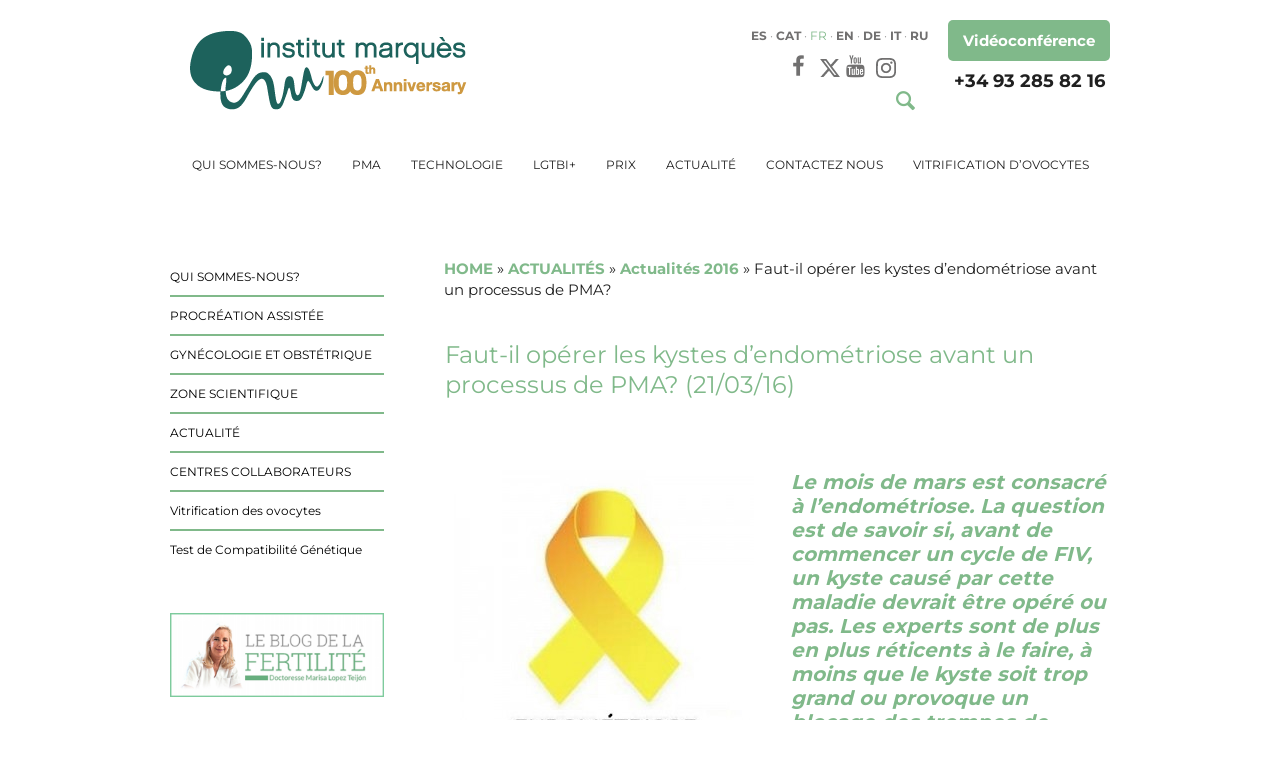

--- FILE ---
content_type: text/html; charset=UTF-8
request_url: https://institutomarques.com/fr/actualites/actualites-2016/faut-il-operer-les-kystes-dendometriose-avant-processus-pma/
body_size: 27158
content:
<!DOCTYPE html>
<!--[if IE 8]>
	<html class="ie ie8" lang="fr-FR" prefix="og: https://ogp.me/ns#">
<![endif]-->
<!--[if !(IE 8)]><!-->
<html lang="fr-FR" prefix="og: https://ogp.me/ns#" class="cmsms_html">
	<!--<![endif]-->
	<head>
		<!-- Google Tag Manager -->
		<meta charset="UTF-8" />
		<meta name="viewport" content="width=device-width, initial-scale=1, maximum-scale=5" />
								
<!-- Google Tag Manager for WordPress by gtm4wp.com -->
<script data-cfasync="false" data-pagespeed-no-defer>
	var gtm4wp_datalayer_name = "dataLayer";
	var dataLayer = dataLayer || [];
</script>
<!-- End Google Tag Manager for WordPress by gtm4wp.com -->
<!-- Optimisation des moteurs de recherche par Rank Math - https://rankmath.com/ -->
<title>Faut-il opérer les kystes d&#039;endométriose avant un processus de PMA? - Institut Marquès</title>
<link crossorigin data-rocket-preconnect href="https://stapecdn.com" rel="preconnect">
<link crossorigin data-rocket-preconnect href="https://connect.facebook.net" rel="preconnect">
<link crossorigin data-rocket-preconnect href="https://ss.institutomarques.com" rel="preconnect">
<link crossorigin data-rocket-preconnect href="https://consent.cookiebot.eu" rel="preconnect">
<link crossorigin data-rocket-preconnect href="https://analytics.tiktok.com" rel="preconnect">
<link crossorigin data-rocket-preconnect href="https://unpkg.com" rel="preconnect">
<link crossorigin data-rocket-preconnect href="https://cdnjs.cloudflare.com" rel="preconnect">
<link crossorigin data-rocket-preload as="font" href="https://institutomarques.com/wp-content/themes/dental-clinic-child/fonts/montserrat/subset-Montserrat-Bold.woff2" rel="preload">
<link crossorigin data-rocket-preload as="font" href="https://institutomarques.com/wp-content/themes/dental-clinic-child/fonts/montserrat/subset-Montserrat-Regular.woff2" rel="preload">
<link crossorigin data-rocket-preload as="font" href="https://institutomarques.com/fonts/fontello.woff" rel="preload">
<style id="wpr-usedcss">img.emoji{display:inline!important;border:none!important;box-shadow:none!important;height:1em!important;width:1em!important;margin:0 .07em!important;vertical-align:-.1em!important;background:0 0!important;padding:0!important}a,body,center,div,em,fieldset,form,h1,h3,html,label,legend,li,object,p,span,table,tbody,tr,ul{background:0 0;border:0;margin:0;padding:0;vertical-align:baseline;outline:0}body,html{overflow-x:hidden;position:relative}html{height:100%;-webkit-text-size-adjust:100%;-ms-text-size-adjust:100%}body{text-rendering:optimizeLegibility;-webkit-font-smoothing:antialiased}*,:after,:before{-webkit-box-sizing:border-box;-moz-box-sizing:border-box;box-sizing:border-box}aside,canvas,footer,header,nav,object,video{display:block}canvas,progress,video{vertical-align:baseline}video{background-color:#000}[hidden],template{display:none}progress{display:inline-block}h1,h3{font-weight:400}ul{list-style-position:inside;margin-bottom:20px}ul li{padding:10px 0 0}ul li:first-child{padding-top:0}ul li li:first-child{padding:10px 0 0}ul ul{margin:0}ul li{display:block}#bottom ul,#middle ul{overflow:hidden}ul{list-style-type:none;padding-left:15px}ul li{position:relative}ul li:before{content:'\e9d0';font-family:fontello;font-style:normal;font-weight:400;speak:none;display:inline-block;text-decoration:inherit;width:1em;padding:0;margin:0;text-align:center;font-variant:normal;text-transform:none;line-height:1em;position:absolute;top:14px;left:-18px}ul li:first-child:before{top:4px}ul li li:first-child:before{top:14px}#footer ul,#header ul{padding:0;margin:0}#footer ul li,#header ul li{border-width:0;border-style:solid}#footer ul li:before,#header ul li:before{content:none}table{border-collapse:separate;border-spacing:15px;width:100%}img{display:inline-block;color:transparent;height:auto;vertical-align:middle;max-width:100%;image-rendering:-moz-crisp-edges;image-rendering:-o-crisp-edges;image-rendering:-webkit-optimize-contrast;image-rendering:optimizeQuality;-ms-interpolation-mode:bicubic}a{background:0 0}a:active,a:hover{outline:0}img{border:0}fieldset{margin:25px 2px 0;padding:1.5em 1em .5em;margin-bottom:30px;border-width:0;border-style:solid}fieldset legend{padding:3px 10px;margin-top:-25px}input{line-height:normal}button,input,optgroup,select,textarea{color:inherit;font:inherit;margin:0}button,html input[type=button],input[type=submit]{-webkit-appearance:button;cursor:pointer}input[type=number],input[type=search],input[type=text],option,select,textarea{-webkit-box-sizing:border-box;-moz-box-sizing:border-box;box-sizing:border-box}optgroup{font-weight:700}input[type=number]::-webkit-inner-spin-button,input[type=number]::-webkit-outer-spin-button{height:auto}input[type=search]{-webkit-appearance:textfield}input[type=search]::-webkit-search-cancel-button,input[type=search]::-webkit-search-decoration,input[type=submit]{-webkit-appearance:none}input[type=checkbox],input[type=radio]{padding:0;-webkit-box-sizing:border-box;-moz-box-sizing:border-box;box-sizing:border-box}button{overflow:visible}button,select{text-transform:none}button[disabled],html input[disabled]{cursor:default}button::-moz-focus-inner,input::-moz-focus-inner{border:0;padding:0}input[type=text]::-ms-clear,p:empty{display:none}svg:not(:root){overflow:hidden}body{text-align:left}div{text-align:left}input[type=number],input[type=search],input[type=text],input[type=url],option,select,textarea{padding:10px 20px;margin:0;max-width:100%;border-width:1px;border-style:solid;-webkit-border-radius:20px;border-radius:20px}select{height:42px}textarea{-webkit-border-radius:15px;border-radius:15px}button,input[type=button],input[type=submit]{max-width:100%}option{border:0;-webkit-border-radius:0;border-radius:0}p{padding:0 0 20px;margin:0}h1,h3{padding:0;margin:0 0 20px}h1 a,h3 a{font-family:inherit;font-size:inherit;font-weight:inherit;font-style:inherit;line-height:inherit}.fl{float:left}.fr{float:right}img.fl{margin-right:25px;margin-bottom:20px}img.fr{margin-left:25px;margin-bottom:20px}img.aligncenter{margin:0 auto 20px}.cl{clear:both}.cmsms_column{position:relative;min-height:1px}.one_first,.one_fourth,.one_half,.one_third,.three_fourth,.two_third{position:relative;float:left;margin:0 2%}.one_fourth{width:21%}.one_third{width:29.33%}.one_half{width:46%}.two_third{width:62.67%}.three_fourth{width:71%}.one_first{width:96%;position:relative;float:none;clear:both}.resp_nav_wrap,.search_wrap,.slogan_wrap{display:block;position:relative;overflow:hidden}.slogan_wrap_inner{display:table}.search_wrap_inner_left,.slogan_wrap_text{display:table-cell;vertical-align:middle}.resp_nav_wrap{display:none}.slogan_wrap{max-width:60%}.slogan_wrap .slogan_wrap_inner .slogan_wrap_text>*{display:inline-block;padding:0;margin:0}.slogan_wrap .slogan_wrap_inner .slogan_wrap_text [class*=" cmsms-icon-"]:before,.slogan_wrap .slogan_wrap_inner .slogan_wrap_text [class^=cmsms-icon-]:before{vertical-align:middle;font-size:24px}.slogan_wrap .slogan_wrap_inner .slogan_wrap_text .button,.slogan_wrap .slogan_wrap_inner .slogan_wrap_text button,.slogan_wrap .slogan_wrap_inner .slogan_wrap_text input[type=button],.slogan_wrap .slogan_wrap_inner .slogan_wrap_text input[type=submit]{padding:9px 25px}nav{display:block;position:relative}nav>div>ul{list-style:none;display:block;position:relative;z-index:202;zoom:1}nav>div>ul ul{list-style:none;visibility:hidden;position:absolute;left:0;top:100%;z-index:203;opacity:0;-webkit-box-sizing:border-box;-moz-box-sizing:border-box;box-sizing:border-box}nav>div>ul ul ul{left:100%;top:0}nav>div>ul li{display:block;padding:0;position:relative;z-index:203}nav>div>ul li:hover{z-index:204}nav>div>ul li:hover>ul{visibility:visible;opacity:1}nav>div>ul a{display:block;position:relative;z-index:204;-webkit-box-sizing:border-box;-moz-box-sizing:border-box;box-sizing:border-box}#header nav>div>ul>li{float:left}#header nav>div>ul ul{margin:20px 0 0}#header nav>div>ul ul ul{margin:-15px 0 0 20px;-webkit-border-radius:5px;border-radius:5px}#header nav>div>ul li:hover>ul{margin:-15px 0 0}#header nav>div>ul li.menu-item-has-children ul>li:hover>a{padding-left:10px}#header nav>div>ul>li:hover>ul{margin:0}#bottom,#footer,#main,#middle,#page,.cmsms_row,.cmsms_row_outer_parent,.headline,.headline_outer,.middle_inner{width:100%;position:relative}#footer{overflow:hidden}#middle:after,#page:after,.middle_inner:after{content:'';display:table;clear:both}.header_bot_outer,.header_mid_outer{position:relative;-webkit-box-sizing:border-box;-moz-box-sizing:border-box;box-sizing:border-box}.bottom_outer,.cmsms_row_inner,.content_wrap,.header_bot_inner,.header_mid_inner{position:relative;width:980px;padding:0 20px;margin:0 auto;-webkit-box-sizing:border-box;-moz-box-sizing:border-box;box-sizing:border-box}.cmsms_row .cmsms_row_outer_parent{padding:.1px 0}.cmsms_row_margin{margin:0 -2.07%;position:relative}.content_wrap .cmsms_tabs .cmsms_row,.content_wrap.l_sidebar .cmsms_row{-webkit-box-sizing:content-box;-moz-box-sizing:content-box;box-sizing:content-box}.content_wrap .cmsms_tabs .cmsms_row .cmsms_row_inner,.content_wrap.l_sidebar .cmsms_row .cmsms_row_inner{width:100%;padding:0}.content_wrap.l_sidebar .sidebar_sep:before{left:26%}.content_wrap.l_sidebar .sidebar_sep{position:relative}.content_wrap.l_sidebar .sidebar_sep:before{content:'';width:1px;height:100%;position:absolute;top:0}#bottom:after,.bottom_bg:after,.cmsms_column:after,.cmsms_row_inner:after,.cmsms_row_margin:after,.content_wrap:after,.sidebar_sep:after{content:'';display:table;clear:both}#header{width:100%;position:absolute;z-index:9999;-webkit-box-shadow:0 1px 5px 0 rgba(0,0,0,.1);box-shadow:0 1px 5px 0 rgba(0,0,0,.1)}#header .header_top{border-bottom-width:1px;border-bottom-style:solid}#header .header_mid_inner .logo_wrap{display:inline-block;height:100%;position:relative;float:left}.content{width:74%;padding:70px 30px 30px 0;position:relative;float:left;-webkit-box-sizing:border-box;-moz-box-sizing:border-box;box-sizing:border-box}.content.fr{float:right;padding:70px 0 30px 30px}.sidebar{width:26%;padding:70px 0 30px 30px;position:relative;float:right;-webkit-box-sizing:border-box;-moz-box-sizing:border-box;box-sizing:border-box}.sidebar.fl{padding:70px 30px 30px 0;float:left}.bottom_bg{padding-top:40px;padding-bottom:20px}.bottom_inner{margin:0 -2%}.bottom_inner aside{position:relative;float:left;margin:0 2%}.cmsms_theme_icon_search:before{content:'\ea76'}.header_mid .cmsms_theme_icon_search:before{content:'\ef7f'}.cmsms_theme_icon_cancel:before{content:'\efa2'}.cmsms_theme_icon_resp_nav:before{content:'\ea84'}.cmsms_theme_icon_slide_top:before{content:'\e9d1'}.cmsms_heading_wrap{position:relative;overflow:hidden}.cmsms_heading_wrap .cmsms_heading{display:inline-block;margin:0}.cmsms_heading_wrap .cmsms_heading a:before,.cmsms_heading_wrap .cmsms_heading:before{margin-left:0;margin-right:.5em}.cmsms_toggles{position:relative}.cmsms_toggles .cmsms_toggles_filter{position:relative}.cmsms_toggles .cmsms_toggle_wrap{position:relative}.cmsms_toggles .cmsms_toggle_wrap .cmsms_toggle_title{position:relative}.cmsms_toggles .cmsms_toggle_wrap .cmsms_toggle_title>a{display:block;position:relative;z-index:2}.cmsms_toggles .cmsms_toggle_wrap .cmsms_toggle{display:none}.cmsms_toggles .cmsms_toggle_wrap .cmsms_toggle:after{content:'';display:table;clear:both}.cmsms_toggles .cmsms_toggle_wrap.current_toggle .cmsms_toggle{display:block}.cmsms_tabs{position:relative}.cmsms_tabs:after{content:'';display:table;clear:both}.cmsms_tabs .cmsms_tabs_list{list-style:none;padding:0;margin:0;position:relative}.cmsms_tabs .cmsms_tabs_list:after{content:'';display:table;clear:both}.cmsms_tabs .cmsms_tabs_wrap{position:relative;overflow:hidden}.cmsms_tabs .cmsms_tabs_wrap .cmsms_tab{display:none}.cmsms_tabs .cmsms_tabs_wrap .cmsms_tab:after{content:'';display:table;clear:both}.cmsms_tabs .cmsms_tabs_wrap .cmsms_tab.active_tab{display:block}.widget{position:relative;padding:0 0 20px}.widget ul{padding-left:0;margin-bottom:0}#slide_top{text-align:center;display:none;position:fixed;bottom:20px;right:20px;-webkit-border-radius:5px;border-radius:5px;z-index:99999}#slide_top>span{display:inline-block;text-indent:-9999px}#header .header_bot #navigation{margin-left:-20px;margin-right:-20px}#navigation ul li:hover>a:after{opacity:1}#navigation ul{padding:15px 0}#navigation ul li{padding:0 15px}#navigation ul li a{width:170px;padding:6px 10px 6px 0;-webkit-border-radius:5px;border-radius:5px;margin-top:1px;position:relative}#navigation ul li>style+a:after{content:none}#navigation ul li>a{overflow:hidden}#navigation ul li>a:after{content:'';display:block;width:100%;height:100%;margin:auto!important;position:absolute;left:0;right:0;top:0;bottom:0;opacity:0}#navigation ul li>a>span{position:relative;z-index:1}#navigation>li{padding:0 20px}#navigation>li>ul{-webkit-border-radius:0 0 5px 5px;border-radius:0 0 5px 5px}#navigation>li>a{display:table-cell;vertical-align:middle}#navigation>li>a>span{display:inline-block;padding:10px 0;position:relative;z-index:205}#navigation>li>a>span>img{display:inline-block;margin-top:-3px;margin-right:5px}.responsive_nav{font-size:20px;display:block;width:44px;height:44px;position:relative;-webkit-border-radius:50%;border-radius:50%}.responsive_nav:before{font-size:inherit;width:1em;height:1em;margin:auto!important;position:absolute;left:0;right:0;top:0;bottom:0}.responsive_nav.active:before,.responsive_nav:hover:before{width:1em;height:1em;margin:auto!important;position:absolute;left:0;right:0;top:0;bottom:0}.header_mid{clear:both}.header_mid_inner .search_wrap{width:40px;float:right;margin-left:20px}.header_mid_inner .search_wrap .search_bar_wrap{width:30px;height:40px;padding:0;border-width:0;border-style:solid;background:0 0}.header_mid_inner .search_wrap .search_bar_wrap form{margin:0}.header_mid_inner .search_wrap .search_bar_wrap form p{height:40px;position:relative;overflow:hidden}.header_mid_inner .search_wrap .search_bar_wrap form p.search_field{vertical-align:middle}.header_mid_inner .search_wrap .search_bar_wrap form p.search_field input[type=search]{width:0;float:right;border-width:1px;border-style:solid;padding-left:0;padding-right:0;margin:0;opacity:0}.header_mid_inner .search_wrap .search_bar_wrap form p.search_button button{background-color:transparent;display:block;width:30px;height:40px;padding:0;margin:0;border-width:0;border-style:solid}.header_mid_inner .search_wrap .search_bar_wrap form p.search_button button:before{line-height:44px;width:30px;height:40px;font-size:24px}.header_mid_inner .search_wrap.search_opened{width:250px}.header_mid_inner .search_wrap.search_opened .search_bar_wrap{width:250px;padding-left:25px}.header_mid_inner .search_wrap.search_opened .search_bar_wrap p.search_field input[type=search]{width:100%;opacity:1;padding-left:20px;padding-right:20px}.header_mid_inner .search_wrap.search_opened .search_bar_wrap p.search_button button:before{font-size:12px}.header_mid_inner .resp_nav_wrap,.header_mid_inner .slogan_wrap{float:right;visibility:visible;text-indent:inherit;opacity:1}.header_mid_inner nav{float:right;visibility:visible;text-indent:inherit;opacity:1}.header_mid_inner nav.nav_closed{margin-right:-30px;visibility:hidden;text-indent:-9999px;opacity:0}.header_mid_inner #navigation>li{padding:0 20px;display:table-cell;vertical-align:middle;float:none}.header_mid_inner #navigation>li>a{padding:6px 0;display:inline-block;-webkit-border-radius:25px;border-radius:25px}.header_mid_inner #navigation>li>a>span{padding:0;display:inline-block;position:relative;z-index:205}.header_mid_inner #navigation>li.menu-item-has-children ul>li:hover>a{padding-left:10px}.header_mid_inner .logo{display:table-row;width:auto;vertical-align:middle}.header_mid_inner .logo img{max-height:100%;width:auto;height:auto;margin:auto!important;position:absolute;left:0;right:auto;top:0;bottom:0}.header_mid_inner .logo .logo_retina{display:none}.header_mid,.header_mid .header_mid_inner .logo,.header_mid .header_mid_inner .slogan_wrap_inner,.header_mid .header_mid_inner nav>div>ul,.header_mid .header_mid_inner nav>div>ul>li{height:105px}.header_bot,.header_bot .header_bot_inner nav>div>ul,.header_bot .header_bot_inner nav>div>ul>li,.header_bot .header_bot_inner nav>div>ul>li>a{height:50px}.header_bot{border-top-width:1px;border-top-style:solid}.header_bot_inner #navigation>li>a>span{display:inline-block;padding:0;position:relative;z-index:205}.enable_header_right .header_bot_inner{text-align:right}.enable_header_right .header_bot_inner>nav{display:inline-block}.enable_header_right .header_bot_inner>nav>div>ul ul{text-align:left}#page.fixed_header #header{position:fixed}.search_bar_wrap{display:inline-block;width:100%;height:42px;padding:0 14px 0 10px;border-width:1px;border-style:solid;-webkit-box-sizing:border-box;-moz-box-sizing:border-box;box-sizing:border-box;-webkit-border-radius:20px;border-radius:20px}.search_bar_wrap form{display:table;width:100%;margin-top:-1px}.search_bar_wrap form p{display:table-cell;padding:0;vertical-align:top}.search_bar_wrap form p.search_field input[type=search]{background:0 0;width:100%;padding:10px;margin-top:1px;border-width:0;border-style:solid}.search_bar_wrap form p.search_button{width:30px;text-align:right}.search_bar_wrap form p.search_button button[type=submit]{display:inline-block;margin:10px 0 8px;width:24px;height:24px;background:0 0;padding:0;min-width:0;cursor:pointer;border-width:0;border-style:solid}.search_bar_wrap form p.search_button button[type=submit]:before{font-size:18px;font-family:fontello;font-style:normal;font-variant:normal;font-weight:400;line-height:1em;text-align:center;text-decoration:inherit;text-transform:none;margin-left:0;margin-right:0}body .headline{background-color:transparent}.headline_outer .headline_color{width:100%;height:100%;position:absolute;left:0;top:0}.content_wrap{display:block;min-width:inherit}.error{overflow:hidden}.error .search_bar_wrap{margin:0 auto 40px;width:400px;max-width:100%;display:block}.footer_bg{border-top-width:1px;border-top-style:solid}#slide_top{width:50px;height:50px;border-width:1px;border-style:solid}#slide_top:before{font-size:22px;line-height:50px}#slide_top:hover{border-width:1px;border-style:solid}.button,button,input[type=button],input[type=submit]{display:inline-block;font-weight:700;padding:6px 20px;border-color:transparent;border-width:2px;border-style:solid;text-align:center;-webkit-box-sizing:border-box;-moz-box-sizing:border-box;box-sizing:border-box;-webkit-border-radius:18px;border-radius:18px}.post{width:100%;padding:40px 0 0;max-width:100%;position:relative}.cmsms_toggles .cmsms_toggles_filter{padding:0 0 15px}.cmsms_toggles .cmsms_toggle_wrap .cmsms_toggle_title>a{padding:13px 15px 13px 40px}.cmsms_toggles.toggles_mode_accordion .cmsms_toggles_filter{padding-bottom:10px}.cmsms_toggles.toggles_mode_accordion .cmsms_toggle_title>a{padding-left:55px}.cmsms_toggles.toggles_mode_accordion .cmsms_toggle_wrap{margin:5px 0 0;border-width:1px;border-style:solid;-webkit-border-radius:5px;border-radius:5px}.cmsms_img{display:inline-block;max-width:100%}.aligncenter{text-align:center}.sidebar_layout_14141414 aside{width:21%}.widget_nav_menu>div>ul{padding:0}.widget_nav_menu>div>ul ul{margin:0;border-width:0;border-style:solid}.widget_nav_menu>div>ul li{padding:0;border-width:0;border-style:solid}.widget_nav_menu>div>ul li li:first-child{padding:0;border-width:0;border-style:solid}.widget_nav_menu>div>ul li>a{display:block;padding:8px 0;position:relative;border-bottom-width:1px;border-bottom-style:solid}.widget_nav_menu>div>ul>li>ul>li>a{padding-left:20px;padding-top:8px;padding-bottom:8px}.widget_nav_menu>div>ul>li>ul>li>ul>li>a{padding-left:40px;padding-top:6px;padding-bottom:6px}.widget_nav_menu>div>ul>li>ul>li>ul>li>ul>li>a{padding-left:60px;padding-top:6px;padding-bottom:6px}.widget_nav_menu>div>ul>li>ul>li>ul>li>ul>li>ul>li>a{padding-left:80px;padding-top:6px;padding-bottom:6px}.widget_nav_menu>div>ul>li:last-child>a{border-width:0;border-style:solid}.sidebar .widget{padding-bottom:45px}.sidebar .widget:last-child{margin-bottom:0}select{min-width:100px}@-ms-keyframes bar_move{from{width:0}to{width:100%}}@-ms-keyframes bar_up{from{-ms-transform:translate(0,100%)}to{-ms-transform:translate(0,0)}}@-ms-keyframes bar_title{from{margin-left:-200px}to{margin-left:0}}@-ms-keyframes bar_icon{from{margin-right:-200px}to{margin-right:0}}@-ms-keyframes bar_inner{from{opacity:0}to{opacity:1}}.main_language_switcher .slogan_wrap_text .redes-sociales a{font-size:18px!important;vertical-align:middle}.telefono{font-size:18px!important;font-family:Montserrat;color:#202020!important;padding-top:10px!important;text-align:center}.footer_bg{background-color:#f9f9f9!important}.ramac{text-align:center;padding-right:1%;padding-top:1%;padding-bottom:100px;color:#505050!important;font-size:.8em;background-color:#e0e0e0}.ramac>a{color:#333!important;font-weight:400!important}.ramac>a:hover{color:#000!important}#slide_top{right:50%;margin-right:-25px}.header-pers{padding:0 10px}.resp_nav_wrap>.header-pers{display:flex;align-items:center;justify-content:space-between;padding-right:20px}.header-grande img{height:60px;width:auto;margin-top:5px}.header-pequer:before{content:'';background-image:url("data:image/svg+xml,%3Csvg version='1.1' xmlns='http://www.w3.org/2000/svg' x='0px' y='0px' viewBox='0 0 512 512' style='enable-background:new 0 0 512 512;' xml:space='preserve' fill='%231f635d'%3E%3Cpath d='M464.927,300.429L427.155,206l37.772-94.429c1.849-4.622,1.284-9.859-1.506-13.98C460.63,93.469,455.977,91,451,91H276V56c0-8.284-6.716-15-15-15H76V15c0-8.284-6.716-15-15-15S46,6.716,46,15c0,62.717,0,428.766,0,482c0,8.284,6.716,15,15,15s15-6.716,15-15V271h120v35c0,8.189,6.673,15,15,15h240c4.978,0,9.63-2.469,12.421-6.591C466.212,310.288,466.776,305.051,464.927,300.429z M246,241c-17.178,0-151.463,0-170,0V71h170C246,88.178,246,222.463,246,241zM247.213,291l24.391-24.391C274.47,263.745,276,259.804,276,256V121h152.845l-31.772,79.429c-1.43,3.576-1.43,7.566,0,11.143L428.845,291H247.213z'/%3E%3C/svg%3E");position:absolute;margin-left:0;margin-top:0;pointer-events:none;width:26px;height:26px}.semi-square_select{font-size:16px!important;-webkit-appearance:none;border:none;padding:0!important;margin:0!important;min-width:24px;width:24px;height:26px;color:transparent;background-color:#fff!important}.semi-square_select:focus{font-size:16px!important}#middle{top:0}@media screen and (max-width:767px){#slide_top{right:initial;left:20px;margin-right:0}.algun_problema{display:block!important;width:50%;margin:0 auto!important}.redes-sociales{padding-top:15px!important}.redes-sociales>ul>li>a{font-size:14px}.main_language_switcher .slogan_wrap_text{font-size:10px}.main_language_switcher .slogan_wrap_text a{font-size:10px}.main_language_switcher .slogan_wrap_text .redes-sociales a{font-size:10px!important}.main_language_switcher{padding-top:15px!important}}.redes-sociales svg{margin-left:5px;fill:#717070;vertical-align:middle}.redes-sociales a:hover svg{fill:#80b98a}@font-face{font-family:Montserrat;src:url('https://institutomarques.com/wp-content/themes/dental-clinic-child/fonts/montserrat/subset-Montserrat-Bold.eot');src:local('Montserrat Bold'),local('Montserrat-Bold'),url('https://institutomarques.com/wp-content/themes/dental-clinic-child/fonts/montserrat/subset-Montserrat-Bold.eot?#iefix') format('embedded-opentype'),url('https://institutomarques.com/wp-content/themes/dental-clinic-child/fonts/montserrat/subset-Montserrat-Bold.woff2') format('woff2'),url('https://institutomarques.com/wp-content/themes/dental-clinic-child/fonts/montserrat/subset-Montserrat-Bold.woff') format('woff'),url('https://institutomarques.com/wp-content/themes/dental-clinic-child/fonts/montserrat/subset-Montserrat-Bold.ttf') format('truetype'),url('https://institutomarques.com/wp-content/themes/dental-clinic-child/fonts/montserrat/subset-Montserrat-Bold.svg#Montserrat-Bold') format('svg');font-weight:700;font-style:normal;font-display:swap}@font-face{font-family:Montserrat;src:url('https://institutomarques.com/wp-content/themes/dental-clinic-child/fonts/montserrat/subset-Montserrat-Regular.eot');src:local('Montserrat Regular'),local('Montserrat-Regular'),url('https://institutomarques.com/wp-content/themes/dental-clinic-child/fonts/montserrat/subset-Montserrat-Regular.eot?#iefix') format('embedded-opentype'),url('https://institutomarques.com/wp-content/themes/dental-clinic-child/fonts/montserrat/subset-Montserrat-Regular.woff2') format('woff2'),url('https://institutomarques.com/wp-content/themes/dental-clinic-child/fonts/montserrat/subset-Montserrat-Regular.woff') format('woff'),url('https://institutomarques.com/wp-content/themes/dental-clinic-child/fonts/montserrat/subset-Montserrat-Regular.ttf') format('truetype'),url('https://institutomarques.com/wp-content/themes/dental-clinic-child/fonts/montserrat/subset-Montserrat-Regular.svg#Montserrat-Regular') format('svg');font-weight:400;font-style:normal;font-display:swap}h1{color:#80b98a!important}.search_bar_wrap button[type=submit]:before{color:#80b98a!important}.cmsms_theme_icon_search:before{content:'\ea76'!important}#header .cmsms_theme_icon_search:before{font-size:24px}.search_wrap{margin-left:.5%!important}ul>li{color:#202020!important}table,tr{border-collapse:collapse;border:1px solid #b3b3b3;text-align:center!important}#middle{padding-top:0!important}.content_wrap{top:-60px!important}.content ul li::before{content:'\2022'}#navigation,.navigation{margin:0!important;width:100%!important;list-style:none}#navigation>li{padding-left:15px!important;padding-right:15px!important}.enable_header_right .header_bot_inner{text-align:center}.menu-item span{color:#202020!important}.menu-item:hover{background-color:#80b98a;border:none}.menu-item:hover span{color:#fff}.menu-item,.menu-item span{transition:background-color .5s ease,color .5s ease}.header_bot,.header_bot_outer{border:none}.sub-menu .menu-item a,.sub-menu .menu-item a:after,.sub-menu .menu-item li,.sub-menu .menu-item span{background:0 0!important;color:#202020!important}.sub-menu .menu-item:hover span{color:#fff!important}#header{box-shadow:none;position:static}.main_language_switcher{color:#959595;margin-right:20px;padding-top:5px!important}.main_language_switcher .slogan_wrap_text{font-family:Montserrat!important;font-size:12px;margin:0 auto}.main_language_switcher .slogan_wrap_text a{font-family:Montserrat!important;text-decoration:none;color:#717070!important;font-size:12px}.main_language_switcher .slogan_wrap_text .redes-sociales a{font-size:18px!important}.main_language_switcher .slogan_wrap_text a:hover{color:#80b98a!important}.algun_problema{padding:10px 15px!important;border-radius:5px;background-color:#80b98a;color:#fff;text-align:center;vertical-align:middle}.algun_problema:hover{background-color:#527d59}.algun_problema>a{display:block;height:100%;width:100%;text-decoration:none;color:#fff!important;font-weight:700;font-family:Montserrat!important;vertical-align:middle}.algun_problema div>a:hover{background-color:#527d59;color:#fff}.algun_problema div,.algun_problema div>a{transition:background-color .3s ease}.telefono{font-size:18px!important;font-family:Montserrat;display:block!important;color:#202020!important;padding-top:10px!important;text-align:center}.telefono>a{font-size:18px!important;color:#202020!important}@media (max-width:767px){.telefono,.telefono>a{font-size:20px!important}}.sidebar_sep::before{content:none!important;width:0!important}.bottom_inner a{font-family:Montserrat;font-size:16px}[class*=" icono-"]:before,[class^=icono-]:before{font-family:fontello;font-style:normal;font-weight:400;speak:none;display:inline-block;text-decoration:inherit;width:1em;margin-right:.2em;text-align:center;vertical-align:baseline;font-variant:normal;text-transform:none;line-height:1em;margin-left:.2em;font-size:120%;-webkit-font-smoothing:antialiased;-moz-osx-font-smoothing:grayscale}.icono-facebook:before{content:'\eaaf'}.icono-youtube:before{content:'\ef3e'}.redes-sociales{display:block!important;margin:0 auto!important;padding-top:10px!important;text-align:center;font-size:18px!important}.redes-sociales>ul{list-style:none;display:inline}.redes-sociales>ul>li{display:inline;font-size:18px}.redes-sociales>ul>li>a{font-size:22px;color:#959595}.redes-sociales>ul>li:hover a{color:#80b98a}.cmsms_color_scheme_first *,.headline *{background-color:#fff!important}.h_logo>span{text-indent:-999999px;display:inline-block}.h_logo img{display:none!important}body .h_logo .logo_retina{display:inline-block!important}.header_mid_inner{padding-top:20px}.header_mid_inner .logo img{position:static}.header_mid,.header_mid .header_mid_inner .logo,.header_mid .header_mid_inner .slogan_wrap_inner,.header_mid .header_mid_inner nav>div>ul,.header_mid .header_mid_inner nav>div>ul>li,.header_mid_outer{height:auto!important}#navigation>li>a{font-size:11.6px}.clearfix{clear:both}.clearfix::after,.clearfix::before{clear:both;display:table;content:""}#header .header_mid_inner .logo_wrap{float:none}.header-pers{width:100%!important;max-height:130px!important;padding:0 10px}@media (max-width:1023px){.content.fr{padding-top:20px!important}.header_mid{display:none!important}}@media (min-width:1024px){.header-pers{display:none}}.sub-menu .menu-item:hover span{color:#202020!important}.select-d{display:none}select.semi-square_select{text-align:right!important}.logo_wrap{width:350px!important}.btn_float_contact{color:#fff}.btn_float_contact:hover{background-color:#527d59;color:#fff}.content_wrap{top:0!important}.telefono span:first-child{margin-right:10px}.telefono span{font-size:14px}header .slogan_wrap_text{text-align:center!important}.error{overflow:hidden;padding-bottom:30px}@media screen and (max-width:1023px){.cmsms_1434 div{text-align:center!important}.header_bot #navigation>li>a:after{background:#80b98a!important}}@media screen and (max-width:767px){.algun_problema{display:block!important;width:50%;margin:0 auto!important}.redes-sociales{padding-top:15px!important}.redes-sociales>ul>li>a{font-size:14px}.main_language_switcher .slogan_wrap_text{font-size:10px}.main_language_switcher .slogan_wrap_text a{font-size:10px}.main_language_switcher .slogan_wrap_text .redes-sociales a{font-size:10px!important}.main_language_switcher{padding-top:15px!important}}@media screen and (max-width:479px){.algun_problema{width:70%}}.sub-menu{padding:0!important}.sub-menu li{background-color:#e2e2e2}.im_sticky_footer{position:fixed;display:none;bottom:0;left:0;width:100%;text-align:center;background:0 0;z-index:999}.im_sticky_footer>div{max-width:100%;text-align:center;background-color:#80b98a;color:#fff;border-radius:3px;padding:7px}.im_sticky_footer p{padding:0!important;margin:0!important}@media (max-width:767px){.search_wrap:before{font-family:fontello!important;font-size:24px;content:'\ea76'!important;position:absolute!important;color:#b9dabf!important;z-index:9999;top:0;right:0;padding-top:24px;padding-right:65px}.im_sticky_footer{display:none}}@media only screen and (-Webkit-min-device-pixel-ratio:1.5),only screen and (-moz-min-device-pixel-ratio:1.5),only screen and (-o-min-device-pixel-ratio:3/2),only screen and (min-device-pixel-ratio:1.5){.header_mid_inner .logo img{display:none}.header_mid_inner .logo .logo_retina{display:inline-block}}@media only screen and (min-width:1440px){.sidebar{padding-left:40px}.sidebar.fl{padding-right:40px}.content{padding-right:40px}.content.fr{padding-left:40px}.bottom_outer,.cmsms_row_inner,.content_wrap,.header_bot_inner,.header_mid_inner{width:1200px}}@media only screen and (max-width:1023px){html #page #header .header_bot .header_bot_outer .header_bot_inner .resp_nav_wrap{padding-bottom:0!important}html .one_fourth,html .three_fourth{width:46%}html .cmsms_121414 .cmsms_column.one_half,html .cmsms_141412 .cmsms_column.one_half{width:96%;float:none;clear:both}html .cmsms_141214 .cmsms_column.one_fourth,html .cmsms_141214 .cmsms_column.one_half{width:29.33%}html .sidebar_layout_14141414 aside{width:46%}html .bottom_outer,html .cmsms_row_inner,html .content_wrap,html .header_bot_inner,html .header_mid_inner{width:100%}html .cmsms_column{margin-bottom:20px;overflow:hidden}html .cmsms_column.one_first,html .cmsms_column:last-child{margin-bottom:0}html #page.fixed_header #header{position:relative}html #page.fixed_header #middle,html #page.fixed_header.enable_header_bottom #middle{padding-top:0}html #page .header_mid_inner #navigation>li>a{-webkit-border-radius:0;border-radius:0}html #page #header{width:100%;position:relative;overflow:hidden}html #page #header .header_top{overflow:hidden}html #page #header .header_mid{float:none;clear:both;overflow:hidden}html #page #header .header_mid .header_mid_outer{overflow:hidden}html #page #header .header_mid .header_mid_outer .header_mid_inner{padding-left:30px;padding-right:30px;overflow:hidden}html #page #header .header_mid .header_mid_outer .header_mid_inner .logo_wrap{display:block;float:left}html #page #header .header_mid .header_mid_outer .header_mid_inner nav{margin-left:-30px;margin-right:-30px}html #page #header .header_bot{float:none;clear:both;overflow:hidden}html #page #header .header_bot .header_bot_outer{overflow:hidden}html #page #header .header_bot .header_bot_outer .header_bot_inner{padding-left:0;padding-right:0}html #page #header .header_bot .header_bot_outer .header_bot_inner .resp_nav_wrap{margin:0;padding:20px 0 15px;text-align:center}html #page #header .header_bot nav,html #page #header .header_mid nav{float:none;visibility:visible;text-indent:0;margin:0;opacity:1;display:none;clear:both}html #page #header .header_bot nav a,html #page #header .header_bot nav div,html #page #header .header_bot nav span,html #page #header .header_bot nav ul,html #page #header .header_mid nav a,html #page #header .header_mid nav div,html #page #header .header_mid nav span,html #page #header .header_mid nav ul{display:block;float:none;width:100%;margin:0;padding:0;visibility:visible;position:relative;left:0;top:0;border-width:0;border-style:solid;overflow:hidden;opacity:1;-webkit-box-shadow:none;box-shadow:none}html #page #header .header_bot nav .cmsms-resp-nav-toggle,html #page #header .header_mid nav .cmsms-resp-nav-toggle{background-color:transparent;text-align:center;display:block;width:28px!important;height:28px;margin-top:-14px;position:absolute;top:50%;left:auto;right:20px;cursor:pointer;border-width:1px;border-style:solid;-webkit-border-radius:50%;border-radius:50%}html #page #header .header_bot nav .cmsms-resp-nav-toggle.cmsms-icon-angle-up:before,html #page #header .header_mid nav .cmsms-resp-nav-toggle.cmsms-icon-angle-up:before{line-height:26px}html #page #header .header_bot nav .cmsms-resp-nav-toggle:before,html #page #header .header_mid nav .cmsms-resp-nav-toggle:before{line-height:28px;margin-left:0;margin-right:0}html #page #header .header_bot nav a,html #page #header .header_mid nav a{border-top-width:1px;border-top-style:solid}html #page #header .header_bot nav div:before,html #page #header .header_bot nav ul:before,html #page #header .header_mid nav div:before,html #page #header .header_mid nav ul:before{content:none}html #page #header .header_bot nav div:after,html #page #header .header_bot nav span:after,html #page #header .header_bot nav ul:after,html #page #header .header_mid nav div:after,html #page #header .header_mid nav span:after,html #page #header .header_mid nav ul:after{content:none}html #page #header .header_bot nav li,html #page #header .header_mid nav li{display:block;float:none;width:100%;margin:0;padding:0;visibility:visible;position:relative;left:0;top:0;overflow:hidden;opacity:1;-webkit-box-shadow:none;box-shadow:none}html #page #header .header_bot nav li:after,html #page #header .header_bot nav li:before,html #page #header .header_mid nav li:after,html #page #header .header_mid nav li:before{content:none}html #page #header .header_bot nav a,html #page #header .header_mid nav a{-webkit-transition:color .2s ease-in-out,background-color .2s ease-in-out;-moz-transition:color .2s ease-in-out,background-color .2s ease-in-out;-ms-transition:color .2s ease-in-out,background-color .2s ease-in-out;-o-transition:color .2s ease-in-out,background-color .2s ease-in-out;transition:color .2s ease-in-out,background-color .2s ease-in-out}html #page #header .header_bot nav #navigation li ul ul,html #page #header .header_bot nav #navigation li>ul,html #page #header .header_mid nav #navigation li ul ul,html #page #header .header_mid nav #navigation li>ul{-webkit-border-radius:0;border-radius:0}html #page #header .header_bot nav #navigation li>a:after,html #page #header .header_mid nav #navigation li>a:after{content:'';display:block;width:100%;height:100%;margin:auto!important;position:absolute;left:0;right:0;top:0;bottom:0;opacity:0}html #page #header .header_bot nav #navigation li>a:hover:after,html #page #header .header_mid nav #navigation li>a:hover:after{opacity:1}html #page #header .header_bot nav #navigation li a,html #page #header .header_mid nav #navigation li a{padding:13px 45px 13px 30px}html #page #header .header_bot nav #navigation li li a,html #page #header .header_mid nav #navigation li li a{padding-left:45px;-webkit-border-radius:0;border-radius:0}html #page #header .header_bot nav #navigation li li li a,html #page #header .header_mid nav #navigation li li li a{padding-left:60px;padding-top:7px;padding-bottom:7px}html #page #header .header_bot nav #navigation li li li li a,html #page #header .header_mid nav #navigation li li li li a{padding-left:75px}html #page #header .header_bot nav #navigation li li li li li a,html #page #header .header_mid nav #navigation li li li li li a{padding-left:90px}html #page #header .header_bot nav #navigation li li li li li li a,html #page #header .header_mid nav #navigation li li li li li li a{padding-left:105px}html #page #header .header_bot nav #navigation li li li li li li li a,html #page #header .header_mid nav #navigation li li li li li li li a{padding-left:120px}html #page #header .header_bot nav #navigation li li li li li li li li a,html #page #header .header_mid nav #navigation li li li li li li li li a{padding-left:135px}html #page #header .header_bot nav #navigation li li li li li li li li li a,html #page #header .header_mid nav #navigation li li li li li li li li li a{padding-left:150px}html #page #header .header_bot nav #navigation li li li li li li li li li li a,html #page #header .header_mid nav #navigation li li li li li li li li li li a{padding-left:165px}html #page #header .header_bot nav #navigation li li li li li li li li li li li a,html #page #header .header_mid nav #navigation li li li li li li li li li li li a{padding-left:180px}html #page #header .header_bot nav #navigation li li li li li li li li li li li li a,html #page #header .header_mid nav #navigation li li li li li li li li li li li li a{padding-left:195px}html #page #header .resp_nav_wrap{display:block;margin:0;text-indent:0;opacity:1;-webkit-transition:margin .3s ease-in-out,opacity .3s ease-in-out;-moz-transition:margin .3s ease-in-out,opacity .3s ease-in-out;-ms-transition:margin .3s ease-in-out,opacity .3s ease-in-out;-o-transition:margin .3s ease-in-out,opacity .3s ease-in-out;transition:margin .3s ease-in-out,opacity .3s ease-in-out}}@media only screen and (max-width:950px){html .content_wrap.l_sidebar .sidebar_sep:before{content:none}html .content_wrap .content,html .content_wrap .sidebar{width:100%;padding-left:0;padding-right:0}html .content_wrap .sidebar{padding-top:50px}html .content_wrap .sidebar:before{content:'';width:100%;height:1px;margin:auto!important;position:absolute;left:0;right:0;top:0;bottom:auto}html .content_wrap.l_sidebar .cmsms_row{padding-left:0;padding-right:0;margin-left:0;margin-right:0}}@media only screen and (max-width:767px){html .cmsms_121414 .cmsms_column.one_half,html .cmsms_141214 .cmsms_column.one_fourth,html .cmsms_141214 .cmsms_column.one_half,html .cmsms_141412 .cmsms_column.one_half,html .one_first,html .one_fourth,html .one_half,html .one_third,html .three_fourth,html .two_third{width:96%;float:none;clear:both}html .sidebar_layout_14141414 aside{width:96%!important}html #page #header .header_mid .header_mid_outer .header_mid_inner{padding-left:0;padding-right:0}html #page #header .header_mid .header_mid_outer .header_mid_inner nav{margin-left:0;margin-right:0}html #page #header .header_mid .header_mid_outer .header_mid_inner .search_wrap{width:100%;float:none;margin:0;padding:15px 5% 0;clear:both}html #page #header .header_mid .header_mid_outer .header_mid_inner .slogan_wrap{max-width:none;margin:0;padding:15px 5% 0;float:none;clear:both}html #page #header .header_mid .header_mid_outer .header_mid_inner .slogan_wrap .slogan_wrap_inner{display:block;height:auto!important}html #page #header .header_mid .header_mid_outer .header_mid_inner .slogan_wrap .slogan_wrap_inner .slogan_wrap_text{text-align:center;display:block}html #page #header .header_mid .header_mid_outer .header_mid_inner .slogan_wrap .slogan_wrap_inner .slogan_wrap_text>*{display:inline}html #page #header .header_mid .header_mid_outer .header_mid_inner .logo_wrap{text-align:center;display:block;width:100%;float:none;margin:0;padding:20px 5%;clear:both;overflow:hidden}html #page #header .header_mid .header_mid_outer .header_mid_inner .logo_wrap .logo{display:inline;height:auto!important}html #page #header .header_mid .header_mid_outer .header_mid_inner .logo_wrap .logo img{position:static;max-height:none;max-width:100%}html #page #header .header_mid .header_mid_outer .header_mid_inner .resp_nav_wrap{margin:0;padding:0 0 15px;float:none;clear:both;text-align:center}#header .header_bot .search_wrap .search_bar_wrap{background-color:#07a7e3}}@media only screen and (max-width:600px){html.cmsms_html{margin-top:0!important}}@media only screen and (max-width:320px){html .bottom_outer,html .cmsms_row_inner,html .content_wrap,html .header_bot_inner,html .header_mid_inner{width:320px}}@font-face{font-family:fontello;font-display:swap;src:url('https://institutomarques.com/fonts/fontello.eot');src:url('https://institutomarques.com/fonts/fontello.eot#iefix') format('embedded-opentype'),url('https://institutomarques.com/fonts/fontello.woff') format('woff'),url('https://institutomarques.com/fonts/fontello.ttf') format('truetype'),url('https://institutomarques.com/fonts/fontello.svg#fontello') format('svg');font-weight:400;font-style:normal}[class*=" cmsms-icon-"]:before,[class*=" cmsms_theme_icon_"]:before,[class^=cmsms-icon-]:before,[class^=cmsms_theme_icon_]:before{font-family:fontello;font-style:normal;font-weight:400;speak:none;display:inline-block;text-decoration:inherit;width:1em;margin-right:.2em;text-align:center;vertical-align:baseline;font-variant:normal;text-transform:none;line-height:1em;margin-left:.2em;-webkit-font-smoothing:antialiased;-moz-osx-font-smoothing:grayscale}.cmsms-icon-angle-up:before{content:'\e8c7'}.cmsms-icon-angle-down:before{content:'\e8c8'}@-ms-keyframes spin{0%{-moz-transform:rotate(0);-o-transform:rotate(0);-ms-transform:rotate(0);-webkit-transform:rotate(0);transform:rotate(0)}100%{-moz-transform:rotate(359deg);-o-transform:rotate(359deg);-ms-transform:rotate(359deg);-webkit-transform:rotate(359deg);transform:rotate(359deg)}}@-webkit-keyframes swing{20%{-webkit-transform:rotate(15deg);transform:rotate(15deg)}40%{-webkit-transform:rotate(-10deg);transform:rotate(-10deg)}60%{-webkit-transform:rotate(5deg);transform:rotate(5deg)}80%{-webkit-transform:rotate(-5deg);transform:rotate(-5deg)}100%{-webkit-transform:rotate(0);transform:rotate(0)}}@keyframes swing{20%{-webkit-transform:rotate(15deg);-ms-transform:rotate(15deg);transform:rotate(15deg)}40%{-webkit-transform:rotate(-10deg);-ms-transform:rotate(-10deg);transform:rotate(-10deg)}60%{-webkit-transform:rotate(5deg);-ms-transform:rotate(5deg);transform:rotate(5deg)}80%{-webkit-transform:rotate(-5deg);-ms-transform:rotate(-5deg);transform:rotate(-5deg)}100%{-webkit-transform:rotate(0);-ms-transform:rotate(0);transform:rotate(0)}}.swing{-webkit-transform-origin:top center;-ms-transform-origin:top center;transform-origin:top center;-webkit-animation-name:swing;animation-name:swing}body{font-family:Montserrat,Arial,Helvetica,'Nimbus Sans L',sans-serif;font-size:15px;line-height:21px;font-weight:400;font-style:normal}.widget_nav_menu ul ul li a,.widget_nav_menu ul ul ul li a,.widget_nav_menu ul ul ul ul li a,.widget_nav_menu ul ul ul ul ul li a{font-size:14px}.widget_nav_menu ul ul ul li a,.widget_nav_menu ul ul ul ul li a,.widget_nav_menu ul ul ul ul ul li a{font-size:13px}a{font-family:Montserrat,Arial,Helvetica,'Nimbus Sans L',sans-serif;font-size:15px;line-height:21px;font-weight:bolder;font-style:normal;text-transform:none;text-decoration:none}a:hover{text-decoration:none}#navigation>li>a{font-family:Montserrat,Arial,Helvetica,'Nimbus Sans L',sans-serif;font-size:12px;line-height:20px;font-weight:400;font-style:normal;text-transform:none}#navigation>li>a>span:before{font-size:15px}#navigation li>a .cmsms-resp-nav-toggle:before{font-size:12px}#navigation ul li a{font-family:Montserrat,Arial,Helvetica,'Nimbus Sans L',sans-serif;font-size:12px;line-height:20px;font-weight:400;font-style:normal;text-transform:none}#navigation ul li a span:before{font-size:15px}h1,h1 a{font-family:Montserrat,Arial,Helvetica,'Nimbus Sans L',sans-serif;font-size:24px;line-height:30px;font-weight:700;font-style:normal;text-transform:none;text-decoration:none}h3,h3 a{font-family:Montserrat,Arial,Helvetica,'Nimbus Sans L',sans-serif;font-size:20px;line-height:24px;font-weight:700;font-style:normal;text-transform:none;text-decoration:none}.cmsms_toggles .cmsms_toggle_wrap .cmsms_toggle_title>a{font-family:Montserrat,Arial,Helvetica,'Nimbus Sans L',sans-serif;font-size:16px;line-height:20px;font-weight:400;font-style:normal;text-transform:none;text-decoration:none}.cmsms_toggles .cmsms_toggle_wrap .cmsms_toggle_title>a{line-height:26px}#cancel-comment-reply-link,.button,.comment-reply-link,button,fieldset legend,input[type=button],input[type=submit]{font-family:Arial,Helvetica,'Nimbus Sans L',sans-serif;font-size:12px;line-height:14px;font-weight:400;font-style:normal;text-transform:none;text-decoration:none}#cancel-comment-reply-link{line-height:24px}input[type=number],input[type=search],input[type=text],input[type=url],option,select,textarea{font-family:Montserrat,Arial,Helvetica,'Nimbus Sans L',sans-serif;font-size:13px;line-height:20px;font-weight:400;font-style:normal}body,input[type=number],input[type=search],input[type=submit],input[type=text],option,select,textarea{color:#202020}input::-webkit-input-placeholder{color:#202020}input:-moz-placeholder{color:#202020}#cancel-comment-reply-link,.button:hover,.search_bar_wrap button[type=submit]:before,.widget ul li a:hover,a,button:hover,h1 a:hover,h3 a:hover,input[type=button]:hover,input[type=submit]:hover,ul li:before{color:#80b98a}.button,.responsive_nav,button,button[disabled]:hover,input[type=button],input[type=submit],input[type=submit][disabled]:hover{background-color:#80b98a}.button:hover,.widget_nav_menu ul li a:hover,button:hover,input[type=button]:hover,input[type=submit]:hover{border-color:#80b98a}#cancel-comment-reply-link:hover,.cmsms_toggles .cmsms_toggles_filter>a.current_filter,.search_bar_wrap button:before,.search_bar_wrap button[type=submit]:hover:before,a:hover{color:#202020}input[type=number]:focus,input[type=search]:focus,input[type=text]:focus,select:focus,textarea:focus{border-color:#202020}#header .logo,#slide_top:hover,.cmsms_toggles .cmsms_toggle_wrap .cmsms_toggle_title:hover>a,.cmsms_toggles .cmsms_toggle_wrap .cmsms_toggle_title>a,.cmsms_toggles .cmsms_toggle_wrap.current_toggle .cmsms_toggle_title>a,.widget ul li a,fieldset legend,h1,h1 a,h3,h3 a,li{color:#80b98a}.responsive_nav.active,.responsive_nav:hover{background-color:#80b98a}#slide_top,.button,.responsive_nav:before,button,button[disabled]:hover,input[disabled]:hover,input[type=button],input[type=submit]{color:#fff}.headline_outer{background:#fff;background:-webkit-gradient(linear,left top,right top,from(#fff),to(#202020));background:-webkit-linear-gradient(left,#fff,#202020);background:-moz-linear-gradient(left,#fff,#202020);background:-ms-linear-gradient(left,#fff,#202020);background:-o-linear-gradient(left,#fff,#202020);background:linear-gradient(to right,#fff,#202020)}#slide_top:hover,.button:hover,.cmsms_toggles.toggles_mode_accordion .cmsms_toggle_wrap,.footer_bg,.middle_inner,.search_bar_wrap,.search_bar_wrap input[type=text],.search_bar_wrap input[type=text]:focus,.widget_nav_menu ul li a,body,button:hover,input[type=button]:hover,input[type=number],input[type=search],input[type=submit]:hover,input[type=text],option,select,textarea{background-color:#fff}fieldset,fieldset legend,input[type=number]:focus,input[type=search]:focus,input[type=text]:focus,select:focus,textarea:focus{background-color:#fafafa}.sidebar_sep:before{background-color:#f4f4f4}#slide_top:hover,.cmsms_toggles.toggles_mode_accordion .cmsms_toggle_wrap,.search_bar_wrap,.widget_nav_menu ul li a,input[type=number],input[type=search],input[type=text],li,option,select,textarea,ul{border-color:#f4f4f4}.footer_bg{border-top-color:#f4f4f4}.widget ul li{border-bottom-color:#f4f4f4}::selection{background:#80b98a;color:#fff}::-moz-selection{background:#80b98a;color:#fff}#slide_top{background-color:rgba(128,185,138,.5);border-color:rgba(255,255,255,.15)}.cmsms_color_scheme_footer,html .cmsms_color_scheme_footer input[type=number],html .cmsms_color_scheme_footer input[type=search],html .cmsms_color_scheme_footer input[type=submit],html .cmsms_color_scheme_footer input[type=text],html .cmsms_color_scheme_footer option,html .cmsms_color_scheme_footer select,html .cmsms_color_scheme_footer textarea{color:rgba(255,255,255,.3)}html .cmsms_color_scheme_footer input::-webkit-input-placeholder{color:rgba(255,255,255,.3)}html .cmsms_color_scheme_footer input:-moz-placeholder{color:rgba(255,255,255,.3)}html .cmsms_color_scheme_footer #cancel-comment-reply-link,html .cmsms_color_scheme_footer .button:hover,html .cmsms_color_scheme_footer .search_bar_wrap button[type=submit]:before,html .cmsms_color_scheme_footer .widget ul li a,html .cmsms_color_scheme_footer .widget ul li a:hover,html .cmsms_color_scheme_footer a,html .cmsms_color_scheme_footer button:hover,html .cmsms_color_scheme_footer h1 a:hover,html .cmsms_color_scheme_footer h3 a:hover,html .cmsms_color_scheme_footer input[type=button]:hover,html .cmsms_color_scheme_footer input[type=submit]:hover,html .cmsms_color_scheme_footer ul li:before{color:rgba(255,255,255,.5)}html .cmsms_color_scheme_footer .button,html .cmsms_color_scheme_footer .responsive_nav,html .cmsms_color_scheme_footer button,html .cmsms_color_scheme_footer button[disabled]:hover,html .cmsms_color_scheme_footer input[type=button],html .cmsms_color_scheme_footer input[type=submit],html .cmsms_color_scheme_footer input[type=submit][disabled]:hover{background-color:rgba(255,255,255,.5)}html .cmsms_color_scheme_footer .button:hover,html .cmsms_color_scheme_footer .widget_nav_menu ul li a:hover,html .cmsms_color_scheme_footer button:hover,html .cmsms_color_scheme_footer input[type=button]:hover,html .cmsms_color_scheme_footer input[type=submit]:hover{border-color:rgba(255,255,255,.5)}html .cmsms_color_scheme_footer #cancel-comment-reply-link:hover,html .cmsms_color_scheme_footer .cmsms_toggles .cmsms_toggles_filter>a.current_filter,html .cmsms_color_scheme_footer .search_bar_wrap button:before,html .cmsms_color_scheme_footer .search_bar_wrap button[type=submit]:hover:before,html .cmsms_color_scheme_footer .widget ul li a:hover,html .cmsms_color_scheme_footer a:hover{color:#fff}html .cmsms_color_scheme_footer input[type=number]:focus,html .cmsms_color_scheme_footer input[type=search]:focus,html .cmsms_color_scheme_footer input[type=text]:focus,html .cmsms_color_scheme_footer select:focus,html .cmsms_color_scheme_footer textarea:focus{border-color:#fff}html .cmsms_color_scheme_footer #header .logo,html .cmsms_color_scheme_footer .cmsms_toggles .cmsms_toggle_wrap .cmsms_toggle_title:hover>a,html .cmsms_color_scheme_footer .cmsms_toggles .cmsms_toggle_wrap .cmsms_toggle_title>a,html .cmsms_color_scheme_footer .cmsms_toggles .cmsms_toggle_wrap.current_toggle .cmsms_toggle_title>a,html .cmsms_color_scheme_footer fieldset legend,html .cmsms_color_scheme_footer h1,html .cmsms_color_scheme_footer h1 a,html .cmsms_color_scheme_footer h3,html .cmsms_color_scheme_footer h3 a,html .cmsms_color_scheme_footer li{color:#fff}html .cmsms_color_scheme_footer .responsive_nav.active,html .cmsms_color_scheme_footer .responsive_nav:hover{background-color:#fff}html .cmsms_color_scheme_footer .button,html .cmsms_color_scheme_footer .responsive_nav:before,html .cmsms_color_scheme_footer button,html .cmsms_color_scheme_footer button[disabled]:hover,html .cmsms_color_scheme_footer input[disabled]:hover,html .cmsms_color_scheme_footer input[type=button],html .cmsms_color_scheme_footer input[type=submit]{color:#444f5d}html .cmsms_color_scheme_footer .headline_outer{background:#444f5d;background:-webkit-gradient(linear,left top,right top,from(#444f5d),to(#37d6c0));background:-webkit-linear-gradient(left,#444f5d,#37d6c0);background:-moz-linear-gradient(left,#444f5d,#37d6c0);background:-ms-linear-gradient(left,#444f5d,#37d6c0);background:-o-linear-gradient(left,#444f5d,#37d6c0);background:linear-gradient(to right,#444f5d,#37d6c0)}.cmsms_color_scheme_footer,html .cmsms_color_scheme_footer .button:hover,html .cmsms_color_scheme_footer .cmsms_toggles.toggles_mode_accordion .cmsms_toggle_wrap,html .cmsms_color_scheme_footer .footer_bg,html .cmsms_color_scheme_footer .search_bar_wrap,html .cmsms_color_scheme_footer .search_bar_wrap input[type=text],html .cmsms_color_scheme_footer .search_bar_wrap input[type=text]:focus,html .cmsms_color_scheme_footer .widget_nav_menu ul li a,html .cmsms_color_scheme_footer button:hover,html .cmsms_color_scheme_footer input[type=button]:hover,html .cmsms_color_scheme_footer input[type=number],html .cmsms_color_scheme_footer input[type=search],html .cmsms_color_scheme_footer input[type=submit]:hover,html .cmsms_color_scheme_footer input[type=text],html .cmsms_color_scheme_footer option,html .cmsms_color_scheme_footer select,html .cmsms_color_scheme_footer textarea{background-color:#444f5d}html .cmsms_color_scheme_footer fieldset,html .cmsms_color_scheme_footer fieldset legend,html .cmsms_color_scheme_footer input[type=number]:focus,html .cmsms_color_scheme_footer input[type=search]:focus,html .cmsms_color_scheme_footer input[type=text]:focus,html .cmsms_color_scheme_footer select:focus,html .cmsms_color_scheme_footer textarea:focus{background-color:rgba(255,255,255,.1)}html .cmsms_color_scheme_footer .sidebar_sep:before{background-color:rgba(255,255,255,.1)}@media only screen and (max-width:950px){.content_wrap .sidebar:before{background-color:#f4f4f4}html .cmsms_color_scheme_footer .content_wrap .sidebar:before{background-color:rgba(255,255,255,.1)}}html .cmsms_color_scheme_footer .cmsms_toggles.toggles_mode_accordion .cmsms_toggle_wrap,html .cmsms_color_scheme_footer .search_bar_wrap,html .cmsms_color_scheme_footer .widget_nav_menu ul li a,html .cmsms_color_scheme_footer input[type=number],html .cmsms_color_scheme_footer input[type=search],html .cmsms_color_scheme_footer input[type=text],html .cmsms_color_scheme_footer li,html .cmsms_color_scheme_footer option,html .cmsms_color_scheme_footer select,html .cmsms_color_scheme_footer textarea,html .cmsms_color_scheme_footer ul{border-color:rgba(255,255,255,.1)}html .cmsms_color_scheme_footer .footer_bg{border-top-color:rgba(255,255,255,.1)}html .cmsms_color_scheme_footer .widget ul li{border-bottom-color:rgba(255,255,255,.1)}html .cmsms_color_scheme_footer ::selection{background:rgba(255,255,255,.5);color:#444f5d}html .cmsms_color_scheme_footer ::-moz-selection{background:rgba(255,255,255,.5);color:#444f5d}.cmsms_color_scheme_first,html .cmsms_color_scheme_first input[type=number],html .cmsms_color_scheme_first input[type=search],html .cmsms_color_scheme_first input[type=submit],html .cmsms_color_scheme_first input[type=text],html .cmsms_color_scheme_first option,html .cmsms_color_scheme_first select,html .cmsms_color_scheme_first textarea{color:#fff}html .cmsms_color_scheme_first input::-webkit-input-placeholder{color:#fff}html .cmsms_color_scheme_first input:-moz-placeholder{color:#fff}html .cmsms_color_scheme_first #cancel-comment-reply-link,html .cmsms_color_scheme_first .button:hover,html .cmsms_color_scheme_first .search_bar_wrap button[type=submit]:before,html .cmsms_color_scheme_first .widget ul li a,html .cmsms_color_scheme_first .widget ul li a:hover,html .cmsms_color_scheme_first a,html .cmsms_color_scheme_first button:hover,html .cmsms_color_scheme_first h1 a:hover,html .cmsms_color_scheme_first h3 a:hover,html .cmsms_color_scheme_first input[type=button]:hover,html .cmsms_color_scheme_first input[type=submit]:hover,html .cmsms_color_scheme_first ul li:before{color:#fff}html .cmsms_color_scheme_first .button,html .cmsms_color_scheme_first .responsive_nav,html .cmsms_color_scheme_first button,html .cmsms_color_scheme_first button[disabled]:hover,html .cmsms_color_scheme_first input[type=button],html .cmsms_color_scheme_first input[type=submit],html .cmsms_color_scheme_first input[type=submit][disabled]:hover{background-color:#fff}html .cmsms_color_scheme_first .button:hover,html .cmsms_color_scheme_first .widget_nav_menu ul li a:hover,html .cmsms_color_scheme_first button:hover,html .cmsms_color_scheme_first input[type=button]:hover,html .cmsms_color_scheme_first input[type=submit]:hover{border-color:#fff}html .cmsms_color_scheme_first #cancel-comment-reply-link:hover,html .cmsms_color_scheme_first .cmsms_toggles .cmsms_toggles_filter>a.current_filter,html .cmsms_color_scheme_first .search_bar_wrap button:before,html .cmsms_color_scheme_first .search_bar_wrap button[type=submit]:hover:before,html .cmsms_color_scheme_first .widget ul li a:hover,html .cmsms_color_scheme_first a:hover{color:rgba(255,255,255,.5)}html .cmsms_color_scheme_first input[type=number]:focus,html .cmsms_color_scheme_first input[type=search]:focus,html .cmsms_color_scheme_first input[type=text]:focus,html .cmsms_color_scheme_first select:focus,html .cmsms_color_scheme_first textarea:focus{border-color:rgba(255,255,255,.5)}html .cmsms_color_scheme_first #header .logo,html .cmsms_color_scheme_first .cmsms_toggles .cmsms_toggle_wrap .cmsms_toggle_title:hover>a,html .cmsms_color_scheme_first .cmsms_toggles .cmsms_toggle_wrap .cmsms_toggle_title>a,html .cmsms_color_scheme_first .cmsms_toggles .cmsms_toggle_wrap.current_toggle .cmsms_toggle_title>a,html .cmsms_color_scheme_first fieldset legend,html .cmsms_color_scheme_first h1,html .cmsms_color_scheme_first h1 a,html .cmsms_color_scheme_first h3,html .cmsms_color_scheme_first h3 a,html .cmsms_color_scheme_first li{color:#fff}html .cmsms_color_scheme_first .responsive_nav.active,html .cmsms_color_scheme_first .responsive_nav:hover{background-color:#fff}html .cmsms_color_scheme_first .button,html .cmsms_color_scheme_first .responsive_nav:before,html .cmsms_color_scheme_first button,html .cmsms_color_scheme_first button[disabled]:hover,html .cmsms_color_scheme_first input[disabled]:hover,html .cmsms_color_scheme_first input[type=button],html .cmsms_color_scheme_first input[type=submit]{color:#07a7e3}html .cmsms_color_scheme_first .headline_outer{background:#07a7e3;background:-webkit-gradient(linear,left top,right top,from(#07a7e3),to(#37d6c0));background:-webkit-linear-gradient(left,#07a7e3,#37d6c0);background:-moz-linear-gradient(left,#07a7e3,#37d6c0);background:-ms-linear-gradient(left,#07a7e3,#37d6c0);background:-o-linear-gradient(left,#07a7e3,#37d6c0);background:linear-gradient(to right,#07a7e3,#37d6c0)}.cmsms_color_scheme_first,html .cmsms_color_scheme_first .button:hover,html .cmsms_color_scheme_first .cmsms_toggles.toggles_mode_accordion .cmsms_toggle_wrap,html .cmsms_color_scheme_first .footer_bg,html .cmsms_color_scheme_first .search_bar_wrap,html .cmsms_color_scheme_first .search_bar_wrap input[type=text],html .cmsms_color_scheme_first .search_bar_wrap input[type=text]:focus,html .cmsms_color_scheme_first .widget_nav_menu ul li a,html .cmsms_color_scheme_first button:hover,html .cmsms_color_scheme_first input[type=button]:hover,html .cmsms_color_scheme_first input[type=number],html .cmsms_color_scheme_first input[type=search],html .cmsms_color_scheme_first input[type=submit]:hover,html .cmsms_color_scheme_first input[type=text],html .cmsms_color_scheme_first option,html .cmsms_color_scheme_first select,html .cmsms_color_scheme_first textarea{background-color:#07a7e3}html .cmsms_color_scheme_first fieldset,html .cmsms_color_scheme_first fieldset legend,html .cmsms_color_scheme_first input[type=number]:focus,html .cmsms_color_scheme_first input[type=search]:focus,html .cmsms_color_scheme_first input[type=text]:focus,html .cmsms_color_scheme_first select:focus,html .cmsms_color_scheme_first textarea:focus{background-color:#fff}html .cmsms_color_scheme_first .sidebar_sep:before{background-color:rgba(255,255,255,.5)}@media only screen and (max-width:950px){html .cmsms_color_scheme_first .content_wrap .sidebar:before{background-color:rgba(255,255,255,.5)}}html .cmsms_color_scheme_first .cmsms_toggles.toggles_mode_accordion .cmsms_toggle_wrap,html .cmsms_color_scheme_first .search_bar_wrap,html .cmsms_color_scheme_first .widget_nav_menu ul li a,html .cmsms_color_scheme_first input[type=number],html .cmsms_color_scheme_first input[type=search],html .cmsms_color_scheme_first input[type=text],html .cmsms_color_scheme_first li,html .cmsms_color_scheme_first option,html .cmsms_color_scheme_first select,html .cmsms_color_scheme_first textarea,html .cmsms_color_scheme_first ul{border-color:rgba(255,255,255,.5)}html .cmsms_color_scheme_first .footer_bg{border-top-color:rgba(255,255,255,.5)}html .cmsms_color_scheme_first .widget ul li{border-bottom-color:rgba(255,255,255,.5)}html .cmsms_color_scheme_first ::selection{background:#fff;color:#07a7e3}html .cmsms_color_scheme_first ::-moz-selection{background:#fff;color:#07a7e3}.header_mid,.header_mid_inner .search_wrap.search_opened .search_bar_wrap button:before{color:#959595}.header_mid #navigation>li>a,.header_mid a,.header_mid h1,.header_mid h1 a,.header_mid h1 a:hover,.header_mid h3,.header_mid h3 a,.header_mid h3 a:hover{color:#373f50}.header_mid .button:hover{background-color:#373f50}.header_mid #navigation>li>a:hover,.header_mid a:hover,.header_mid_inner .search_wrap button:before{color:#07a7e3}@media only screen and (min-width:1024px){.header_mid #navigation>li:hover>a{color:#07a7e3}.header_mid #navigation ul li:hover>a{color:#fff}}.header_mid .button{background-color:#07a7e3}.header_mid .button,.header_mid .button:hover{color:#fff}.header_mid input[type=number]:focus,.header_mid input[type=search]:focus,.header_mid input[type=text]:focus,.header_mid textarea:focus,.header_mid_outer{background-color:#fff}.header_mid_scroll .header_mid_outer{background-color:#fff}.header_mid input[type=search]:focus,.header_mid input[type=text]:focus,.header_mid textarea:focus{border-color:#37d6c0}.header_mid input[type=number],.header_mid input[type=search],.header_mid input[type=submit],.header_mid input[type=text],.header_mid option,.header_mid select,.header_mid textarea{border-color:#e5e5e5}.header_mid #navigation ul li a{color:#888}.header_mid #navigation ul li>a:hover{color:#fff}.header_mid #navigation ul,.header_mid button,.header_mid input[type=number],.header_mid input[type=search],.header_mid input[type=submit],.header_mid input[type=text],.header_mid option,.header_mid select,.header_mid textarea{background-color:#fff}.header_mid #navigation ul li>a:after{background:#07a7e3;background:-webkit-gradient(linear,left top,right top,from(#07a7e3),to(#37d6c0));background:-webkit-linear-gradient(left,#07a7e3,#37d6c0);background:-moz-linear-gradient(left,#07a7e3,#37d6c0);background:-ms-linear-gradient(left,#07a7e3,#37d6c0);background:-o-linear-gradient(left,#07a7e3,#37d6c0);background:linear-gradient(to right,#07a7e3,#37d6c0)}@media only screen and (max-width:1024px){html #page #header nav #navigation li a{font-size:11px;font-weight:400}html #page #header nav #navigation li li li a{font-size:9px}.header_mid_outer{background-color:#fff}.header_mid #navigation>li>a,.header_mid .cmsms-resp-nav-toggle{color:#888}.header_mid #navigation>li>a:hover{color:#fff}.header_mid #navigation,html #page #header .header_mid nav .cmsms-resp-nav-toggle{background-color:#fff}.header_mid #navigation>li>a:hover{background-color:#07a7e3}.header_mid #navigation .cmsms-resp-nav-toggle,.header_mid #navigation li a,.header_mid #navigation>li>a:hover{border-color:#e5e5e5}.header_bot_outer{background-color:#fff}}.header_mid ::selection{background:#373f50;color:#fff}.header_mid ::-moz-selection{background:#373f50;color:#fff}.header_mid #navigation>li:not(.menu-item-mega) ul{-webkit-box-shadow:0 1px 7px 0 rgba(0,0,0,.05);-moz-box-shadow:0 1px 7px 0 rgba(0,0,0,.05);box-shadow:0 1px 7px 0 rgba(0,0,0,.05)}.header_bot,.header_bot .search_wrap .search_bar_wrap button:before{color:#959595}.header_bot #navigation>li>a,.header_bot a,.header_bot h1,.header_bot h1 a,.header_bot h1 a:hover,.header_bot h3,.header_bot h3 a,.header_bot h3 a:hover{color:#373f50}.header_bot .button:hover{background-color:#373f50}.header_bot input[type=search]:focus,.header_bot input[type=text]:focus,.header_bot textarea:focus{border-color:#373f50}.header_bot #navigation>li>a:hover,.header_bot .button,.header_bot a:hover{color:#07a7e3}@media only screen and (min-width:1024px){.header_bot #navigation>li:hover>a{color:#07a7e3}.header_bot #navigation ul li:hover>a{color:#fff}}.header_bot input[type=number]:focus,.header_bot input[type=search]:focus,.header_bot input[type=text]:focus,.header_bot textarea:focus,.header_bot_outer{background-color:#fff}.header_bot_scroll .header_bot_outer{background-color:#fff}.header_bot .search_wrap .search_bar_wrap input[type=text],.header_bot .search_wrap .search_bar_wrap input[type=text]:focus,.header_bot .search_wrap.search_opened .search_bar_wrap{background-color:#fff}.header_bot .search_wrap .search_bar_wrap{background-color:#e5e5e5}.header_bot,.header_bot button,.header_bot input[type=number],.header_bot input[type=submit],.header_bot input[type=text],.header_bot option,.header_bot select,.header_bot textarea{border-color:#e5e5e5}.header_bot #navigation ul li a{color:#373f50}.header_bot #navigation ul li>a:hover{color:#fff}.header_bot #navigation ul,.header_bot button,.header_bot input[type=number],.header_bot input[type=search],.header_bot input[type=submit],.header_bot input[type=text],.header_bot option,.header_bot select,.header_bot textarea{background-color:#fff}.header_bot #navigation ul li>a:after{background:#07a7e3;background:-webkit-gradient(linear,left top,right top,from(#07a7e3),to(#37d6c0));background:-webkit-linear-gradient(left,#07a7e3,#37d6c0);background:-moz-linear-gradient(left,#07a7e3,#37d6c0);background:-ms-linear-gradient(left,#07a7e3,#37d6c0);background:-o-linear-gradient(left,#07a7e3,#37d6c0);background:linear-gradient(to right,#07a7e3,#37d6c0)}@media only screen and (max-width:1024px){.header_bot #navigation .cmsms-resp-nav-toggle,.header_bot #navigation>li>a{color:#373f50}.header_bot #navigation>li>a:hover{color:#fff}.header_bot #navigation,html #page #header .header_bot nav .cmsms-resp-nav-toggle{background-color:#fff}.header_bot #navigation>li>a:after{background:#07a7e3;background:-webkit-gradient(linear,left top,right top,from(#07a7e3),to(#37d6c0));background:-webkit-linear-gradient(left,#07a7e3,#37d6c0);background:-moz-linear-gradient(left,#07a7e3,#37d6c0);background:-ms-linear-gradient(left,#07a7e3,#37d6c0);background:-o-linear-gradient(left,#07a7e3,#37d6c0);background:linear-gradient(to right,#07a7e3,#37d6c0)}.header_bot #navigation .cmsms-resp-nav-toggle,.header_bot #navigation li a,.header_bot #navigation>li>a:hover{border-color:#e5e5e5}.header_top #top_line_nav>li>a{color:#151515}}.header_bot ::selection{background:#373f50;color:#fff}.header_bot ::-moz-selection{background:#373f50;color:#fff}.header_bot #navigation>li:not(.menu-item-mega) ul{-webkit-box-shadow:0 1px 7px 0 rgba(0,0,0,.05);-moz-box-shadow:0 1px 7px 0 rgba(0,0,0,.05);box-shadow:0 1px 7px 0 rgba(0,0,0,.05)}.header_top{color:#959595}.header_top #top_line_nav>li>a,.header_top a,.header_top h1,.header_top h1 a,.header_top h1 a:hover,.header_top h3,.header_top h3 a,.header_top h3 a:hover,.responsive_top_nav{color:#151515}.header_top .button:hover{background-color:#151515}.header_top input[type=number]:focus,.header_top input[type=search]:focus,.header_top input[type=text]:focus,.header_top textarea:focus{border-color:#151515}.header_top #top_line_nav>li>a:hover,.header_top .button,.header_top a:hover,.responsive_top_nav.active,.responsive_top_nav:hover{color:#37d6c0}.header_top,.header_top input[type=number]:focus,.header_top input[type=search]:focus,.header_top input[type=text]:focus,.header_top textarea:focus{background-color:#fff}.header_top button,.header_top input[type=number],.header_top input[type=search],.header_top input[type=submit],.header_top input[type=text],.header_top option,.header_top select,.header_top textarea{border-color:#e5e5e5}.header_top{border-bottom-color:#e5e5e5}.header_top #top_line_nav ul li a{color:#151515}.header_top #top_line_nav ul li>a:hover{color:#37d6c0}.header_top button,.header_top input[type=number],.header_top input[type=search],.header_top input[type=submit],.header_top input[type=text],.header_top option,.header_top select,.header_top textarea{background-color:#fff}.responsive_top_nav{background-color:#e5e5e5}.header_top #top_line_nav ul li a{border-top-color:#e5e5e5}.header_top ::selection{background:#151515;color:#fff}.header_top ::-moz-selection{background:#151515;color:#fff}.header_top{height:36px}.header_mid,.header_mid .header_mid_inner .logo,.header_mid .header_mid_inner .slogan_wrap_inner,.header_mid .header_mid_inner nav>div>ul,.header_mid .header_mid_inner nav>div>ul>li,.header_mid_outer{height:180px}.header_bot,.header_bot .header_bot_inner nav>div>ul,.header_bot .header_bot_inner nav>div>ul>li,.header_bot .header_bot_inner nav>div>ul>li>a,.header_bot_outer{height:46px}#page.cmsms_heading_after_header #middle{padding-top:180px}#page.cmsms_heading_after_header.enable_header_bottom #middle{padding-top:226px}@media only screen and (max-width:1024px){.header_top #top_line_nav>li>a:hover{color:#37d6c0}.header_top #top_line_nav{background-color:#fff}.header_top #top_line_nav li a,.header_top #top_line_nav>li>a:hover{border-color:#e5e5e5}.header_bot,.header_bot .header_bot_inner nav>div>ul,.header_bot .header_bot_inner nav>div>ul>li,.header_bot .header_bot_inner nav>div>ul>li>a,.header_bot_outer,.header_mid,.header_mid .header_mid_inner nav>div>ul,.header_mid .header_mid_inner nav>div>ul>li,.header_mid_outer,.header_top{height:auto}#page.cmsms_heading_after_header #middle,#page.cmsms_heading_after_header.enable_header_bottom #middle{padding-top:0!important}}#header .slogan_wrap_text .telefono{display:block}aside.widget_nav_menu li:not(.current-menu-ancestor):not(.current-menu-item)>ul{display:none}aside.widget_nav_menu a{font-size:12px!important;font-weight:400}aside.widget_nav_menu .menu>li:not(:first-child)>a{border-top:2px solid #80b98a}aside.widget_nav_menu .menu>li>a{border-bottom:none!important;color:#000;font-weight:400}aside.widget_nav_menu li{background:0 0!important;border:none!important}.im-phone-header-wrapper{position:absolute;top:0;border-radius:0 0 30px 30px;background:#fff;z-index:100000;left:0;right:0;box-shadow:1px 1px 15px rgba(0,0,0,.3);display:none}.im-phone-header-holder{padding:20px 20px 40px;text-align:center}.im-phone-header-pill{position:absolute;bottom:0;left:0;right:0;border-top:1px solid #dedede;min-height:25px;cursor:pointer;background:#fff;z-index:10;border-radius:0 0 30px 30px}.im-phone-header-pill:after{position:absolute;content:"";left:50%;top:50%;width:45px;height:7px;border-radius:50px;transform:translate(-50%,-50%);background:#dedede}@media only screen and (min-width:1024px){.header_top #top_line_nav>li:hover>a{color:#37d6c0}.header_top #top_line_nav ul li:hover>a{color:#37d6c0}.header_top #top_line_nav ul{background-color:#fff}.navigation>.im-menu-search{display:none}}@media only screen and (max-width:1023px){.im-menu-search form{position:relative}.im-menu-search button{position:absolute;right:20px;border:none;padding:0;width:28px;height:28px;top:50%;margin-top:-14px;border:1px solid #e5e5e5}.im-menu-search button svg{width:12px}.im-menu-search input{width:100%;border:none;border-radius:0;padding:13px 45px 13px 30px;font-size:16px;text-transform:uppercase}#middle{top:0}.resp_nav_wrap{padding-top:0!important;overflow:visible!important}.header-peque .cmsms_theme_icon_resp_nav{background:0 0;width:auto;height:auto}.header-pers{display:none}.header-peque .cmsms_theme_icon_resp_nav:before{display:none}.header-peque .cmsms_theme_icon_resp_nav svg{width:22px}.im-phone-header svg{width:22px;fill:#1f625d}.header_bot_outer{-moz-transition:.4s ease-in-out!important;-webkit-transition:.4s ease-in-out!important;-o-transition:.4s ease-in-out!important;-ms-transition:.4s ease-in-out!important;transition:all .4s ease-in-out 0s!important}#header,.header_bot,.header_bot_outer{overflow:visible!important}.im-can-sticky .header_bot_outer,.im-trans-sticky .header_bot_outer{position:fixed;left:0;right:0;z-index:2000;transform:translate3d(0,0,0);display:block;width:100%!important}.im-trans-sticky .header_bot_outer{top:-100%}.im-can-sticky .header_bot_outer{top:0;-moz-box-shadow:0 0 30px rgba(0,0,0,.3);-webkit-box-shadow:0 0 30px rgba(0,0,0,.3);-ms-box-shadow:0 0 30px rgba(0,0,0,.3);-o-box-shadow:0 0 30px rgba(0,0,0,.3);box-shadow:0 0 30px rgba(0,0,0,.3)}.im-can-sticky .telefono{display:none!important}.header_bot_outer ul.navigation{max-height:70vh!important;overflow-y:auto!important}.cmsms_theme_icon_resp_nav svg *{transition:all .2s ease-in-out 0s}.cmsms_theme_icon_resp_nav:not(.active) svg>g>g>path:first-child,.cmsms_theme_icon_resp_nav:not(.active) svg>g>path:last-child{transform-origin:left;transform:rotate(0)}.cmsms_theme_icon_resp_nav:not(.active) svg>g>g>path:last-child,.cmsms_theme_icon_resp_nav:not(.active) svg>g>path{opacity:1}.cmsms_theme_icon_resp_nav.active svg>g>g>path:last-child,.cmsms_theme_icon_resp_nav.active svg>g>path{opacity:0}.cmsms_theme_icon_resp_nav.active svg>g>path:last-child{opacity:1;transform-origin:50px;transform:rotate(-45deg)}.cmsms_theme_icon_resp_nav.active svg>g>g>path:first-child{transform-origin:50px;transform:rotate(45deg)}}#cmsms_row_67e1d28171161 .cmsms_row_outer_parent{padding-top:0}#cmsms_row_67e1d28171161 .cmsms_row_outer_parent{padding-bottom:50px}#cmsms_heading_67e1d28171254{text-align:left;margin-top:0;margin-bottom:20px}#cmsms_heading_67e1d28171254 .cmsms_heading{text-align:left}#cmsms_heading_67e1d28171254 .cmsms_heading,#cmsms_heading_67e1d28171254 .cmsms_heading a{font-weight:400;font-style:normal}#cmsms_row_67e1d2817129b .cmsms_row_outer_parent{padding-top:0}#cmsms_row_67e1d2817129b .cmsms_row_outer_parent{padding-bottom:50px}#cmsms_row_67e1d2817164b .cmsms_row_outer_parent{padding-top:0}#cmsms_row_67e1d2817164b .cmsms_row_outer_parent{padding-bottom:50px}@media (max-width:767px){.im-footer-btn{position:fixed;bottom:0;z-index:30;left:0;right:0;display:block!important}.im-footer-btn a{background:#04685b;color:#fff;padding:10px 20px;display:block;border-radius:20px 20px 0 0;text-align:center;box-shadow:0 -10px 10px -10px rgba(0,0,0,.18)}.im-footer-btn a:after{content:"";width:10px;height:10px;border-top:2px solid #fff;border-right:2px solid #fff;transform:rotate(45deg);display:inline-block;margin-left:5px}}</style>
<meta name="description" content="Nous vous expliquons si une opération préalable est nécessaire ou non chez les femmes souffrant d&#039;endométriose."/>
<meta name="robots" content="follow, index, max-snippet:-1, max-video-preview:-1, max-image-preview:large"/>
<link rel="canonical" href="https://institutomarques.com/fr/actualites/actualites-2016/faut-il-operer-les-kystes-dendometriose-avant-processus-pma/" />
<meta property="og:locale" content="fr_FR" />
<meta property="og:type" content="article" />
<meta property="og:title" content="Faut-il opérer les kystes d&#039;endométriose avant un processus de PMA? - Institut Marquès" />
<meta property="og:description" content="Nous vous expliquons si une opération préalable est nécessaire ou non chez les femmes souffrant d&#039;endométriose." />
<meta property="og:url" content="https://institutomarques.com/fr/actualites/actualites-2016/faut-il-operer-les-kystes-dendometriose-avant-processus-pma/" />
<meta property="og:site_name" content="Institut Marquès" />
<meta property="article:publisher" content="https://www.facebook.com/institutomarques/" />
<meta property="og:updated_time" content="2016-11-18T12:21:21+01:00" />
<meta name="twitter:card" content="summary_large_image" />
<meta name="twitter:title" content="Faut-il opérer les kystes d&#039;endométriose avant un processus de PMA? - Institut Marquès" />
<meta name="twitter:description" content="Nous vous expliquons si une opération préalable est nécessaire ou non chez les femmes souffrant d&#039;endométriose." />
<meta name="twitter:label1" content="Temps de lecture" />
<meta name="twitter:data1" content="2 minutes" />
<script type="application/ld+json" class="rank-math-schema">{"@context":"https://schema.org","@graph":[{"@type":"BreadcrumbList","@id":"https://institutomarques.com/fr/actualites/actualites-2016/faut-il-operer-les-kystes-dendometriose-avant-processus-pma/#breadcrumb","itemListElement":[{"@type":"ListItem","position":"1","item":{"@id":"https://institutomarques.com","name":"HOME"}},{"@type":"ListItem","position":"2","item":{"@id":"https://institutomarques.com/fr/actualites/","name":"ACTUALIT\u00c9S"}},{"@type":"ListItem","position":"3","item":{"@id":"https://institutomarques.com/fr/actualites/actualites-2016/","name":"Actualit\u00e9s 2016"}},{"@type":"ListItem","position":"4","item":{"@id":"https://institutomarques.com/fr/actualites/actualites-2016/faut-il-operer-les-kystes-dendometriose-avant-processus-pma/","name":"Faut-il op\u00e9rer les kystes d&rsquo;endom\u00e9triose avant un processus de PMA?"}}]}]}</script>
<!-- /Extension Rank Math WordPress SEO -->


<style type="text/css"></style>
	<style id='rank-math-toc-block-style-inline-css' type='text/css'></style>









<!--[if lt IE 9]>
<link rel='stylesheet' id='theme-ie-css' href='https://institutomarques.com/wp-content/themes/dental-clinic/css/ie.css?ver=1.0.0' type='text/css' media='screen' />
<![endif]-->
<style id='rocket-lazyload-inline-css' type='text/css'>
.rll-youtube-player{position:relative;padding-bottom:56.23%;height:0;overflow:hidden;max-width:100%;}.rll-youtube-player:focus-within{outline: 2px solid currentColor;outline-offset: 5px;}.rll-youtube-player iframe{position:absolute;top:0;left:0;width:100%;height:100%;z-index:100;background:0 0}.rll-youtube-player img{bottom:0;display:block;left:0;margin:auto;max-width:100%;width:100%;position:absolute;right:0;top:0;border:none;height:auto;-webkit-transition:.4s all;-moz-transition:.4s all;transition:.4s all}.rll-youtube-player img:hover{-webkit-filter:brightness(75%)}.rll-youtube-player .play{height:100%;width:100%;left:0;top:0;position:absolute;background:url(https://institutomarques.com/wp-content/plugins/wp-rocket/assets/img/youtube.png) no-repeat center;background-color: transparent !important;cursor:pointer;border:none;}
</style>
<script type='text/javascript' id='wpml-cookie-js-extra'>
/* <![CDATA[ */
var wpml_cookies = {"wp-wpml_current_language":{"value":"fr","expires":1,"path":"\/"}};
var wpml_cookies = {"wp-wpml_current_language":{"value":"fr","expires":1,"path":"\/"}};
/* ]]> */
</script>

<script type='text/javascript' src='https://institutomarques.com/wp-includes/js/jquery/jquery.min.js?ver=3.6.4' id='jquery-core-js' data-rocket-defer defer></script>


<link rel="alternate" type="application/json+oembed" href="https://institutomarques.com/fr/wp-json/oembed/1.0/embed?url=https%3A%2F%2Finstitutomarques.com%2Ffr%2Factualites%2Factualites-2016%2Ffaut-il-operer-les-kystes-dendometriose-avant-processus-pma%2F" />
<link rel="alternate" type="text/xml+oembed" href="https://institutomarques.com/fr/wp-json/oembed/1.0/embed?url=https%3A%2F%2Finstitutomarques.com%2Ffr%2Factualites%2Factualites-2016%2Ffaut-il-operer-les-kystes-dendometriose-avant-processus-pma%2F&#038;format=xml" />

<!-- Google Tag Manager for WordPress by gtm4wp.com -->
<!-- GTM Container placement set to automatic -->
<script data-cfasync="false" data-pagespeed-no-defer>
	var dataLayer_content = {"visitorIP":"3.16.138.166","pageTitle":"Faut-il opérer les kystes d&#039;endométriose avant un processus de PMA? - Institut Marquès","pagePostType":"page","pagePostType2":"single-page"};
	dataLayer.push( dataLayer_content );
</script>
<script data-cfasync="false" data-pagespeed-no-defer>
(function(w,d,s,l,i){w[l]=w[l]||[];w[l].push({'gtm.start':
new Date().getTime(),event:'gtm.js'});var f=d.getElementsByTagName(s)[0],
j=d.createElement(s),dl=l!='dataLayer'?'&l='+l:'';j.async=true;j.src=
'//ss.institutomarques.com/gtm.js?id='+i+dl;f.parentNode.insertBefore(j,f);
})(window,document,'script','dataLayer','GTM-WDQHJNW');
</script>
<!-- End Google Tag Manager for WordPress by gtm4wp.com -->	<meta name="yandex-verification" content="7aac25007cf9f385" />
	<style type="text/css"></style><style type="text/css"></style>		<style type="text/css" id="wp-custom-css"></style>
		<meta name="yandex-verification" content="af472009516054cf" /><noscript><style id="rocket-lazyload-nojs-css">.rll-youtube-player, [data-lazy-src]{display:none !important;}</style></noscript>				<meta property="fb:pages" content="123445417717104">	
	<meta name="generator" content="WP Rocket 3.19.4" data-wpr-features="wpr_remove_unused_css wpr_defer_js wpr_minify_concatenate_js wpr_lazyload_images wpr_lazyload_iframes wpr_preconnect_external_domains wpr_minify_css wpr_preload_links wpr_desktop" /></head>
	<body class="page-template-default page page-id-12394 page-child parent-pageid-8951">
				<div  id="page" class="chrome_only cmsms_liquid enable_header_bottom enable_header_right cmsms_heading_after_header hfeed site">
			<div  id="main">
				<header  id="header">
										<div class="header_mid" data-height="180">
						<div class="header_mid_outer">
							<div class="header_mid_inner clearfix">
																		<div class="slogan_wrap">
											<div class="slogan_wrap_inner">
												<div class="slogan_wrap_text">
													<div class="algun_problema">
														<a href="https://institutomarques.com/fr/contactez-nous/videoconference/">Vidéoconférence</a>		
													</div>
													<div class="telefono"><a href="tel:+34932858216">+34 93 285 82 16</a></div>
												</div>
											</div>
										</div>
																				<div class="slogan_wrap main_language_switcher">
											<div class="slogan_wrap_inner">
												<div class="slogan_wrap_text">
													<a href="https://institutomarques.com/noticias/noticias-2016/hay-que-operar-los-quistes-por-endometriosis-antes-de-un-proceso-de-reproduccion-asistida/">ES</a> &middot; <a href="https://institutomarques.com/ca/noticies/noticies-2016/shan-doperar-els-quistos-per-endometriosi-abans-dun-proces-de-reproduccio-assistida/">CAT</a> &middot; <span style="color: #80B98A;">FR</span> &middot; <a href="https://institutomarques.com/en/news/news-2016/is-it-necessary-to-operate-cysts-caused-by-endometriosis-before-undergoing-an-assisted-reproduction-treatment/">EN</a> &middot; <a href="https://institutomarques.com/de/">DE</a> &middot; <a href="https://institutomarques.com/it/">IT</a> &middot; <a href="https://institutomarques.com/ru/">RU</a>													<div class="redes-sociales">
														<ul>
															<li><a href="https://www.facebook.com/institutomarques" class="icono-facebook" target="_blank"></a></li><li><a href="https://twitter.com/imarques_FR" class="" target="_blank"><svg viewBox="0 0 24 24" width="22" height="22"><path d="M18.244 2.25h3.308l-7.227 8.26 8.502 11.24H16.17l-5.214-6.817L4.99 21.75H1.68l7.73-8.835L1.254 2.25H8.08l4.713 6.231zm-1.161 17.52h1.833L7.084 4.126H5.117z"></path></svg></a></li><li><a href="https://www.youtube.com/user/institutomarques" class="icono-youtube" target="_blank"></a></li><li><a href="https://www.instagram.com/institut_marques_clinic/" target="_blank"><svg xmlns="http://www.w3.org/2000/svg" height="20px" viewBox="0 0 511 511.9" width="20px"><path d="M510.95 150.5c-1.2-27.2-5.598-45.898-11.898-62.102C492.55 71.2 482.55 55.8 469.45 43c-12.8-13-28.3-23.102-45.3-29.5-16.298-6.3-34.9-10.7-62.1-11.898C334.648.3 325.95 0 256.45 0s-78.2.3-105.5 1.5c-27.2 1.2-45.898 5.602-62.098 11.898C71.648 19.898 56.25 29.898 43.45 43c-13 12.8-23.098 28.3-29.5 45.3-6.3 16.3-10.7 34.898-11.898 62.098C.75 177.8.45 186.5.45 256l1.5 105.5c1.2 27.2 5.602 45.898 11.902 62.102C20.352 440.8 30.45 456.2 43.45 469c12.8 13 28.3 23.102 45.3 29.5 16.3 6.3 34.898 10.7 62.102 11.898 27.297 1.203 36 1.5 105.5 1.5l105.5-1.5c27.2-1.2 45.898-5.598 62.098-11.898a130.93 130.93 0 0 0 74.902-74.898c6.297-16.3 10.7-34.902 11.898-62.102 1.2-27.3 1.5-36 1.5-105.5l-1.3-105.5zm-46.098 209c-1.102 25-5.3 38.5-8.8 47.5a84.92 84.92 0 0 1-48.602 48.602c-9 3.5-22.598 7.7-47.5 8.797-27 1.203-35.098 1.5-103.398 1.5s-76.5-.297-103.402-1.5c-25-1.098-38.5-5.297-47.5-8.797C94.55 451.5 84.45 445 76.25 436.5a79.58 79.58 0 0 1-19.102-29.398c-3.5-9-7.7-22.602-8.797-47.5-1.203-27-1.5-35.102-1.5-103.402l1.5-103.398c1.098-25 5.297-38.5 8.797-47.5C61.25 94.2 67.75 84.102 76.352 75.898c8.297-8.5 18.297-15 29.398-19.098 9-3.5 22.602-7.7 47.5-8.8 27-1.2 35.102-1.5 103.398-1.5 68.402 0 76.5.3 103.402 1.5 25 1.102 38.5 5.3 47.5 8.8 11.098 4.098 21.2 10.598 29.398 19.098 8.5 8.3 15 18.3 19.102 29.402 3.5 9 7.7 22.598 8.8 47.5 1.2 27 1.5 35.098 1.5 103.398l-1.5 103.3zm-208.402-235c-72.598 0-131.5 58.898-131.5 131.5s58.902 131.5 131.5 131.5 131.5-58.898 131.5-131.5-58.898-131.5-131.5-131.5zm0 216.8c-47.098 0-85.3-38.2-85.3-85.3s38.203-85.3 85.3-85.3 85.3 38.2 85.3 85.3-38.2 85.3-85.3 85.3zm0 0"/><path d="M423.852 119.3c0 16.953-13.746 30.7-30.703 30.7s-30.7-13.746-30.7-30.7 13.746-30.7 30.7-30.7 30.703 13.742 30.703 30.7zm0 0"/></svg></a></li>														</ul>
													</div>
													<div class="search_wrap">
														<div class="search_wrap_inner_left">
															
<div class="search_bar_wrap">
	<form role="search" method="get" action="https://institutomarques.com/fr/">
		<p class="search_field">
			<input name="s" placeholder="" value="" type="search" />
		</p>
		<p class="search_button">
			<button type="submit" class="cmsms_theme_icon_search"></button>
		</p>
	</form>
</div>

														</div>
													</div>
																									</div>
											</div>
										</div>
																		<div class="logo_wrap"><div class="h_logo"><a href="https://institutomarques.com/fr/" title="Instituto Marqués" class="logo" > <img width="315" height="101" src="data:image/svg+xml,%3Csvg%20xmlns='http://www.w3.org/2000/svg'%20viewBox='0%200%20315%20101'%3E%3C/svg%3E" class="logo_retina" alt="Instituto Marqués" decoding="async" data-lazy-srcset="https://institutomarques.com/wp-content/uploads/2021/12/Recurso-4logo_100.png 315w, https://institutomarques.com/wp-content/uploads/2021/12/Recurso-4logo_100-300x96.png 300w" data-lazy-sizes="(max-width: 315px) 100vw, 315px" data-lazy-src="https://institutomarques.com/wp-content/uploads/2021/12/Recurso-4logo_100.png" /><noscript><img width="315" height="101" src="https://institutomarques.com/wp-content/uploads/2021/12/Recurso-4logo_100.png" class="logo_retina" alt="Instituto Marqués" decoding="async" srcset="https://institutomarques.com/wp-content/uploads/2021/12/Recurso-4logo_100.png 315w, https://institutomarques.com/wp-content/uploads/2021/12/Recurso-4logo_100-300x96.png 300w" sizes="(max-width: 315px) 100vw, 315px" /></noscript></a><span>Clinique de fertilite - Institut Marquès</span></div></div>
																	</div>
									</div>
									</div>
																		<div class="header_bot" data-height="46">
										<div class="header_bot_outer">
											<div class="header_bot_inner">
												<div class="resp_nav_wrap">
													<div class="im-phone-header-wrapper">
														<div class="im-phone-header-holder">
															<a href="tel:+34932858216">+34 93 285 82 16</a>														</div>
														<div class="im-phone-header-close im-phone-header-pill"></div>
													</div>
													<div class="header-pers">
														<div class="header-grande">	
															<a href="https://institutomarques.com">
																<img width="315" height="101" src="data:image/svg+xml,%3Csvg%20xmlns='http://www.w3.org/2000/svg'%20viewBox='0%200%20315%20101'%3E%3C/svg%3E" class="logo_retina" alt="Instituto Marqués" decoding="async" data-lazy-srcset="https://institutomarques.com/wp-content/uploads/2021/12/Recurso-4logo_100.png 315w, https://institutomarques.com/wp-content/uploads/2021/12/Recurso-4logo_100-300x96.png 300w" data-lazy-sizes="(max-width: 315px) 100vw, 315px" data-lazy-src="https://institutomarques.com/wp-content/uploads/2021/12/Recurso-4logo_100.png" /><noscript><img width="315" height="101" src="https://institutomarques.com/wp-content/uploads/2021/12/Recurso-4logo_100.png" class="logo_retina" alt="Instituto Marqués" decoding="async" srcset="https://institutomarques.com/wp-content/uploads/2021/12/Recurso-4logo_100.png 315w, https://institutomarques.com/wp-content/uploads/2021/12/Recurso-4logo_100-300x96.png 300w" sizes="(max-width: 315px) 100vw, 315px" /></noscript>															</a>
														</div>
														<div class="header-pequer">
															<select onchange="location = this.value;" class="semi-square_select"><option value="" disabled="" selected="" class="select-d"></option><option value="https://institutomarques.com/">ES</option><option value="https://institutomarques.com/ca/">CAT</option><option value="https://institutomarques.com/fr/">FR</option><option value="https://institutomarques.com/en/">EN</option><option value="https://institutomarques.com/de/">DE</option><option value="https://institutomarques.com/it/">IT</option><option value="HTTP_USER_AGENT://institutomarques.com/ru/">RU</option> </select>
														</div>
														<div class="header-peque">
																														<a href="tel:+34932858216" class="im-phone-header"><svg viewBox="0 0 58 58" xmlns="http://www.w3.org/2000/svg"><g fill-rule="nonzero" transform="translate(-1)"><path d="m25.017 33.983c-5.536-5.536-6.786-11.072-7.068-13.29-.0787994-.6132828.1322481-1.2283144.571-1.664l4.48-4.478c.6590136-.6586066.7759629-1.685024.282-2.475l-7.133-11.076c-.5464837-.87475134-1.6685624-1.19045777-2.591-.729l-11.451 5.393c-.74594117.367308-1.18469338 1.15985405-1.1 1.987.6 5.7 3.085 19.712 16.855 33.483s27.78 16.255 33.483 16.855c.827146.0846934 1.619692-.3540588 1.987-1.1l5.393-11.451c.4597307-.9204474.146114-2.0395184-.725-2.587l-11.076-7.131c-.7895259-.4944789-1.8158967-.3783642-2.475.28l-4.478 4.48c-.4356856.4387519-1.0507172.6497994-1.664.571-2.218-.282-7.754-1.532-13.29-7.068z"/><path d="m44 0c-8.284 0-15 5.82-15 13 .013526 2.634447.9115483 5.1879998 2.55 7.251l-1.55 7.749 7.864-3.146c1.9564312.75969 4.0372512 1.1483177 6.136 1.146 8.284 0 15-5.82 15-13s-6.716-13-15-13zm-8 15c-1.1045695 0-2-.8954305-2-2s.8954305-2 2-2 2 .8954305 2 2-.8954305 2-2 2zm8 0c-1.1045695 0-2-.8954305-2-2s.8954305-2 2-2 2 .8954305 2 2-.8954305 2-2 2zm8 0c-1.1045695 0-2-.8954305-2-2s.8954305-2 2-2 2 .8954305 2 2-.8954305 2-2 2z"/></g></svg></a>
														</div>
														<div class="header-peque">
															<a class="responsive_nav cmsms_theme_icon_resp_nav" href="javascript:void(0);"><svg xmlns="http://www.w3.org/2000/svg" version="1.1" x="0px" y="0px" viewBox="0 0 512 512" style="enable-background:new 0 0 512 512;" xml:space="preserve"><g><g><path style="fill:#1F635D" d="M479.18,91.897H32.821C14.69,91.897,0,77.207,0,59.077s14.69-32.821,32.821-32.821H479.18c18.13,0,32.82,14.69,32.82,32.821S497.31,91.897,479.18,91.897z"/><path style="fill:#1F635D" d="M295.385,288.821H32.821C14.69,288.821,0,274.13,0,256s14.69-32.821,32.821-32.821h262.564c18.13,0,32.821,14.69,32.821,32.821S313.515,288.821,295.385,288.821z"/></g><path style="fill:#80B98A" d="M479.18,288.821h-52.513c-18.13,0-32.821-14.69-32.821-32.821s14.69-32.821,32.821-32.821h52.513c18.13,0,32.82,14.69,32.82,32.821S497.31,288.821,479.18,288.821z" data-original="#FFBBC0" class="" data-old_color="#FFBBC0"/><path style="fill:#1F635D" d="M479.18,485.744H32.821C14.69,485.744,0,471.053,0,452.923c0-18.13,14.69-32.821,32.821-32.821H479.18c18.13,0,32.82,14.69,32.82,32.821C512,471.053,497.31,485.744,479.18,485.744z"/></g></svg></a>
														</div>
													</div>
												</div>
												<nav role="navigation">
														<div class="menu-principalfrances-container"><ul id="navigation" class="navigation"><li id="menu-item-61299" class="menu-item menu-item-type-custom menu-item-object-custom menu-item-has-children menu-item-61299"><a href="https://institutomarques.com/fr/qui-sommes-nous/"><span>QUI SOMMES-NOUS?</span></a>
<ul class="sub-menu">
	<li id="menu-item-62127" class="menu-item menu-item-type-post_type menu-item-object-page menu-item-62127"><a href="https://institutomarques.com/fr/pourquoi-choisir-linstitut-marques/"><span>Pourquoi choisir l’Institut Marquès?</span></a></li>
	<li id="menu-item-62255" class="menu-item menu-item-type-custom menu-item-object-custom menu-item-62255"><a href="https://institutomarques.com/fr/qui-sommes-nous/notre-equipe/"><span>Équipe médicale</span></a></li>
	<li id="menu-item-62254" class="menu-item menu-item-type-custom menu-item-object-custom menu-item-62254"><a href="https://institutomarques.com/fr/qui-sommes-nous/nos-centres/"><span>Nos centres</span></a></li>
	<li id="menu-item-62253" class="menu-item menu-item-type-custom menu-item-object-custom menu-item-62253"><a href="https://institutomarques.com/fr/qui-sommes-nous/les-prix/"><span>Les récompenses</span></a></li>
	<li id="menu-item-66153" class="menu-item menu-item-type-custom menu-item-object-custom menu-item-66153"><a href="https://institutomarques.com/fr/nos-resultats/"><span>Taux de réussite</span></a></li>
	<li id="menu-item-63145" class="menu-item menu-item-type-custom menu-item-object-custom menu-item-63145"><a href="https://institutomarques.com/fr/procreation-assistee/avant-le-premier-rendez-vous/"><span>Avant le premier rendez-vous</span></a></li>
</ul>
</li>
<li id="menu-item-7560" class="menu-item menu-item-type-post_type menu-item-object-page menu-item-has-children menu-item-7560"><a href="https://institutomarques.com/fr/procreation-assistee/"><span>PMA</span></a>
<ul class="sub-menu">
	<li id="menu-item-61300" class="menu-item menu-item-type-custom menu-item-object-custom menu-item-61300"><a href="https://institutomarques.com/fr/procreation-assistee/traitements/fecondation-in-vitro/"><span>Fécondation In Vitro</span></a></li>
	<li id="menu-item-61302" class="menu-item menu-item-type-custom menu-item-object-custom menu-item-61302"><a href="https://institutomarques.com/fr/procreation-assistee/traitements/fecondation-in-vitro/fiv-avec-don-dovocytes/"><span>FIV avec don d&rsquo;ovules</span></a></li>
	<li id="menu-item-61307" class="menu-item menu-item-type-custom menu-item-object-custom menu-item-61307"><a href="https://institutomarques.com/fr/traitements-procreation-assistee/don-dembryon/"><span>Don d&#8217;embryons</span></a></li>
	<li id="menu-item-61308" class="menu-item menu-item-type-custom menu-item-object-custom menu-item-61308"><a href="https://institutomarques.com/fr/procreation-assistee/traitements/insemination/"><span>Insémination Artificielle</span></a></li>
	<li id="menu-item-66662" class="menu-item menu-item-type-custom menu-item-object-custom menu-item-66662"><a href="https://institutomarques.com/fr/procreation-assistee/avortements-a-repetition/"><span>Fausse couche à répétition</span></a></li>
	<li id="menu-item-63107" class="menu-item menu-item-type-post_type menu-item-object-page menu-item-63107"><a href="https://institutomarques.com/fr/traitements-procreation-assistee/les-donneurs-de-sperme-et-les-donneuses-dovocytes/matching-de-personnalite/"><span>Matching de personnalité</span></a></li>
	<li id="menu-item-61303" class="menu-item menu-item-type-custom menu-item-object-custom menu-item-61303"><a href="https://institutomarques.com/fr/procreation-assistee/traitements/femmes-celibataires-couples-de-lesbiennes/couples-de-lesbiennes/"><span>Méthode ROPA</span></a></li>
</ul>
</li>
<li id="menu-item-61310" class="menu-item menu-item-type-custom menu-item-object-custom menu-item-has-children menu-item-61310"><a href="https://institutomarques.com/fr/procreation-assistee/techniques-speciales/"><span>TECHNOLOGIE</span></a>
<ul class="sub-menu">
	<li id="menu-item-61313" class="menu-item menu-item-type-custom menu-item-object-custom menu-item-61313"><a href="https://institutomarques.com/fr/procreation-assistee/techniques-speciales/diagnostic-genetique-preimplantatoire/"><span>Test Génétique Préimplantatoire (PGT)</span></a></li>
	<li id="menu-item-61317" class="menu-item menu-item-type-custom menu-item-object-custom menu-item-61317"><a href="https://institutomarques.com/fr/procreation-assistee/techniques-speciales/embryoscope/"><span>Embryoscope</span></a></li>
	<li id="menu-item-61319" class="menu-item menu-item-type-custom menu-item-object-custom menu-item-61319"><a href="https://institutomarques.com/fr/observez-vos-embryons-depuis-la-maison-avec-lembryoscope/"><span>Embryomobile</span></a></li>
	<li id="menu-item-61325" class="menu-item menu-item-type-custom menu-item-object-custom menu-item-61325"><a href="https://institutomarques.com/fr/procreation-assistee/techniques-speciales/imsi/"><span>IMSI</span></a></li>
	<li id="menu-item-61326" class="menu-item menu-item-type-custom menu-item-object-custom menu-item-61326"><a href="https://institutomarques.com/fr/procreation-assistee/techniques-speciales/erotic-personal-system/"><span>Erotic Personal System</span></a></li>
	<li id="menu-item-66155" class="menu-item menu-item-type-custom menu-item-object-custom menu-item-66155"><a href="https://institutomarques.com/fr/procreation-assistee/techniques-speciales/fertile/"><span>Fertile</span></a></li>
	<li id="menu-item-66157" class="menu-item menu-item-type-custom menu-item-object-custom menu-item-66157"><a href="https://institutomarques.com/fr/procreation-assistee/techniques-speciales/microchirurgie-embryonnaire/"><span>Microchirurgie embryonnaire</span></a></li>
	<li id="menu-item-65332" class="menu-item menu-item-type-post_type menu-item-object-page menu-item-65332"><a href="https://institutomarques.com/fr/procreation-assistee/techniques-speciales/test-de-compatibilite-genetique/"><span>Test de Compatibilité Génétique</span></a></li>
</ul>
</li>
<li id="menu-item-75894" class="menu-item menu-item-type-custom menu-item-object-custom menu-item-75894"><a href="https://www.rainbowfertilitybarcelona.fr/"><span>LGTBI+</span></a></li>
<li id="menu-item-55670" class="menu-item menu-item-type-post_type menu-item-object-page menu-item-has-children menu-item-55670"><a href="https://institutomarques.com/fr/traitements-procreation-assistee/prix/"><span>PRIX</span></a>
<ul class="sub-menu">
	<li id="menu-item-62113" class="menu-item menu-item-type-custom menu-item-object-custom menu-item-62113"><a href="https://institutomarques.com/fr/procreation-assistee/traitements/prix/#speciales"><span>Devis spéciaux</span></a></li>
	<li id="menu-item-62114" class="menu-item menu-item-type-custom menu-item-object-custom menu-item-62114"><a href="https://institutomarques.com/fr/procreation-assistee/traitements/prix/services-exclusifs/"><span>Pack VIP</span></a></li>
	<li id="menu-item-62115" class="menu-item menu-item-type-custom menu-item-object-custom menu-item-62115"><a href="https://institutomarques.com/fr/procreation-assistee/programme-de-remboursement/"><span>Assurance de grossesse</span></a></li>
</ul>
</li>
<li id="menu-item-10814" class="menu-item menu-item-type-custom menu-item-object-custom menu-item-has-children menu-item-10814"><a><span>ACTUALITÉ</span></a>
<ul class="sub-menu">
	<li id="menu-item-63547" class="menu-item menu-item-type-custom menu-item-object-custom menu-item-63547"><a href="https://institutomarques.com/fr/actualites/actualites-2023"><span>Actualités</span></a></li>
	<li id="menu-item-63548" class="menu-item menu-item-type-custom menu-item-object-custom menu-item-63548"><a href="https://institutomarques.com/fr/presse/communiques-de-presse/"><span>Communiqués de presse</span></a></li>
	<li id="menu-item-63549" class="menu-item menu-item-type-custom menu-item-object-custom menu-item-63549"><a href="https://institutomarques.com/fr/presse/"><span>Institut Marquès dans les médias</span></a></li>
</ul>
</li>
<li id="menu-item-7562" class="menu-item menu-item-type-post_type menu-item-object-page menu-item-has-children menu-item-7562"><a href="https://institutomarques.com/fr/contactez-nous/"><span>CONTACTEZ NOUS</span></a>
<ul class="sub-menu">
	<li id="menu-item-7606" class="menu-item menu-item-type-post_type menu-item-object-page menu-item-7606"><a href="https://institutomarques.com/fr/contactez-nous/demandez-la-premiere-visite/"><span>Première visite</span></a></li>
	<li id="menu-item-7602" class="menu-item menu-item-type-post_type menu-item-object-page menu-item-7602"><a href="https://institutomarques.com/fr/contactez-nous/consultez-votre-cas/"><span>Consultez votre cas</span></a></li>
	<li id="menu-item-11515" class="menu-item menu-item-type-post_type menu-item-object-page menu-item-11515"><a href="https://institutomarques.com/fr/contactez-nous/apporter-temoignage/"><span>Apporter temoignage</span></a></li>
	<li id="menu-item-7604" class="menu-item menu-item-type-post_type menu-item-object-page menu-item-7604"><a href="https://institutomarques.com/fr/contactez-nous/videoconference/"><span>Première visite par vidéoconférence</span></a></li>
</ul>
</li>
<li id="menu-item-61309" class="menu-item menu-item-type-custom menu-item-object-custom menu-item-61309"><a href="https://institutomarques.com/fr/procreation-assistee/traitements/vitrification-des-ovocytes/"><span>VITRIFICATION D&rsquo;OVOCYTES</span></a></li>
</ul></div>													<div class="cl"></div>
												</nav>
												<div class="header-pers">
													<div class="telefono"><a href="tel:+34932858216">+34 93 285 82 16</a></div>
												</div>
											</div>
										</div>
									</div>
																		</header>
									<div  id="middle">
									<style type="text/css"></style>
		<div class="headline cmsms_color_scheme_first">
			<div class="headline_outer">
				<div class="headline_color"></div></div>
		</div><div class="middle_inner">
<div class="content_wrap l_sidebar">

<div class="sidebar_sep">

<!--_________________________ Start Content _________________________ -->
<div class="content entry fr" role="main">
	<nav aria-label="breadcrumbs" class="rank-math-breadcrumb"><p><a href="https://institutomarques.com">HOME</a><span class="separator"> &raquo; </span><a href="https://institutomarques.com/fr/actualites/">ACTUALITÉS</a><span class="separator"> &raquo; </span><a href="https://institutomarques.com/fr/actualites/actualites-2016/">Actualités 2016</a><span class="separator"> &raquo; </span><span class="last">Faut-il opérer les kystes d&rsquo;endométriose avant un processus de PMA?</span></p></nav><!--noptimize--><style type="text/css" data-no-minify="1"> 
#cmsms_row_6913641aa91bc .cmsms_row_outer_parent { 
	padding-top: 0px; 
} 

#cmsms_row_6913641aa91bc .cmsms_row_outer_parent { 
	padding-bottom: 50px; 
} 

</style><!--/noptimize--><div id="cmsms_row_6913641aa91bc" class="cmsms_row cmsms_color_scheme_default"><div class="cmsms_row_outer_parent"><div class="cmsms_row_inner">
<div class="cmsms_row_margin"><div class="cmsms_column one_first">
<p><!--noptimize--><style type="text/css" data-no-minify="1"> 
#cmsms_heading_6913641aa92b8 { 
	text-align:left; 
	margin-top:0px; 
	margin-bottom:20px; 
} 

#cmsms_heading_6913641aa92b8 .cmsms_heading { 
	text-align:left; 
} 

#cmsms_heading_6913641aa92b8 .cmsms_heading, #cmsms_heading_6913641aa92b8 .cmsms_heading a { 
	font-weight:normal; 
	font-style:normal; 
} 

#cmsms_heading_6913641aa92b8 .cmsms_heading_divider { 
} 

</style><!--/noptimize-->
<div id="cmsms_heading_6913641aa92b8" class="cmsms_heading_wrap cmsms_heading_align_left">
	<h1 class="cmsms_heading">Faut-il opérer les kystes d&rsquo;endométriose avant un processus de PMA? (21/03/16)</h1>
</div>
</div>
</div></div></div>
</div>
<!--noptimize--><style type="text/css" data-no-minify="1"> 
#cmsms_row_6913641aa9308 .cmsms_row_outer_parent { 
	padding-top: 0px; 
} 

#cmsms_row_6913641aa9308 .cmsms_row_outer_parent { 
	padding-bottom: 50px; 
} 

</style><!--/noptimize--><div id="cmsms_row_6913641aa9308" class="cmsms_row cmsms_color_scheme_default"><div class="cmsms_row_outer_parent"><div class="cmsms_row_inner">
<div class="cmsms_row_margin"><div class="cmsms_column one_half">
<div class="aligncenter">
<div class="cmsms_img  cmsms_image_c">
<img width="300" height="300" src="data:image/svg+xml,%3Csvg%20xmlns='http://www.w3.org/2000/svg'%20viewBox='0%200%20300%20300'%3E%3C/svg%3E" class="attachment-medium size-medium" alt="endometriosi fr" decoding="async" data-lazy-srcset="https://institutomarques.com/wp-content/uploads/2016/03/endometriosi-fr-300x300.jpg 300w, https://institutomarques.com/wp-content/uploads/2016/03/endometriosi-fr-150x150.jpg 150w, https://institutomarques.com/wp-content/uploads/2016/03/endometriosi-fr-55x55.jpg 55w, https://institutomarques.com/wp-content/uploads/2016/03/endometriosi-fr.jpg 400w" data-lazy-sizes="(max-width: 300px) 100vw, 300px" title="Faut-il opérer les kystes d&#039;endométriose avant un processus de PMA? 1" data-lazy-src="https://institutomarques.com/wp-content/uploads/2016/03/endometriosi-fr-300x300.jpg"><noscript><img width="300" height="300" src="https://institutomarques.com/wp-content/uploads/2016/03/endometriosi-fr-300x300.jpg" class="attachment-medium size-medium" alt="endometriosi fr" decoding="async" srcset="https://institutomarques.com/wp-content/uploads/2016/03/endometriosi-fr-300x300.jpg 300w, https://institutomarques.com/wp-content/uploads/2016/03/endometriosi-fr-150x150.jpg 150w, https://institutomarques.com/wp-content/uploads/2016/03/endometriosi-fr-55x55.jpg 55w, https://institutomarques.com/wp-content/uploads/2016/03/endometriosi-fr.jpg 400w" sizes="(max-width: 300px) 100vw, 300px" title="Faut-il opérer les kystes d&#039;endométriose avant un processus de PMA? 1"></noscript>
</div>
</div>
</div>
<div class="cmsms_column one_half">
<div class="cmsms_text">
<h3><em>Le mois de mars est consacré à l&rsquo;endométriose. La question est de savoir si, avant de commencer un cycle de FIV, un kyste causé par cette maladie devrait être opéré ou pas. Les experts sont de plus en plus réticents à le faire, à moins que le kyste soit trop grand ou provoque un blocage des trompes de Fallope.</em></h3>
</div>
</div>
</div></div></div>
</div>
<!--noptimize--><style type="text/css" data-no-minify="1"> 
#cmsms_row_6913641aa9779 .cmsms_row_outer_parent { 
	padding-top: 0px; 
} 

#cmsms_row_6913641aa9779 .cmsms_row_outer_parent { 
	padding-bottom: 50px; 
} 

</style><!--/noptimize--><div id="cmsms_row_6913641aa9779" class="cmsms_row cmsms_color_scheme_default"><div class="cmsms_row_outer_parent"><div class="cmsms_row_inner">
<div class="cmsms_row_margin"><div class="cmsms_column one_first">
<div class="cmsms_text">
<p style="text-align: justify;">L&rsquo;endométriose est une maladie chronique qui affecte 5% des femmes en âge de procréer. Cette condition peut se manifester avec des règles douloureuses et abondantes, des douleurs pelviennes ou abdominales, des rapports sexuels douloureux et l&rsquo;apparition de possibles kystes dans les ovaires.</p>
<p style="text-align: justify;">Les symptômes peuvent être particulièrement contrariants et très pénibles et peuvent être traités à l’aide de produits pharmacologiques, hormonaux ou même une intervention chirurgicale en fonction de chaque cas et si la femme veut tomber enceinte prochainement ou pas.</p>
<p style="text-align: justify;">L&rsquo;endométriose est une maladie qui est associée à 25% des cas d&rsquo;infertilité féminine. Les femmes qui en souffrent et qui ont des problèmes pour tomber enceinte peuvent avoir recours à un traitement de Procréation Médicalement Assistée.</p>
<p style="text-align: justify;">La question est de savoir si, avant de commencer un cycle de FIV, un kyste causé par cette maladie devrait être opéré ou pas. Les experts sont de plus en plus réticents à le faire, à moins que le kyste soit trop grand ou provoque un blocage des trompes de Fallope.</p>
<p style="text-align: justify;">Le Dr. Carles Catllà, de l&rsquo;Institut Marquès, explique qu’«en traitant chirurgicalement un kyste endométriosique, il y a un risque d&rsquo;éliminer des follicules du cortex ovarien de la femme, en diminuant ainsi sa réserve ovarienne, ce qui rend plus difficile la grossesse. Voilà pourquoi aujourd&rsquo;hui, dans la plupart des cas, l’on décide d&rsquo;aller de l&rsquo;avant avec le cycle de FIV sans opérer au préalable».</p>
<p style="text-align: justify;">Ensuite, les contrôles habituels sont effectués et, si la femme ne veut plus d&rsquo;enfants, on opérera ou pas, en fonction de ce qui soit plus approprié dans chaque cas.</p>
<p style="text-align: justify;">Le mois de mars est consacré à l&rsquo;endométriose, avec plusieurs activités visant à sensibiliser la population face à une maladie relativement fréquente et pourtant pas trop connue.</p>
</div>
</div>
</div></div></div>
</div>

<div class="cl"></div></div>
<!-- _________________________ Finish Content _________________________ -->


<!-- _________________________ Start Sidebar _________________________ -->
<div class="sidebar fl" role="complementary">
<aside id="nav_menu-2" class="widget widget_nav_menu"><div class="menu-menulateralfrances-container"><ul id="menu-menulateralfrances" class="menu"><li id="menu-item-6948" class="menu-item menu-item-type-post_type menu-item-object-page menu-item-has-children menu-item-6948"><a href="https://institutomarques.com/fr/qui-sommes-nous/">QUI SOMMES-NOUS?</a>
<ul class="sub-menu">
	<li id="menu-item-6949" class="menu-item menu-item-type-post_type menu-item-object-page menu-item-6949"><a href="https://institutomarques.com/fr/qui-sommes-nous/notre-histoire/">Notre histoire</a></li>
	<li id="menu-item-6950" class="menu-item menu-item-type-post_type menu-item-object-page menu-item-6950"><a href="https://institutomarques.com/fr/qui-sommes-nous/notre-mission/">Notre mission</a></li>
	<li id="menu-item-10653" class="menu-item menu-item-type-post_type menu-item-object-page menu-item-10653"><a href="https://institutomarques.com/fr/qui-sommes-nous/notre-equipe/">Équipe médicale</a></li>
	<li id="menu-item-6951" class="menu-item menu-item-type-post_type menu-item-object-page menu-item-6951"><a href="https://institutomarques.com/fr/qui-sommes-nous/certificat-fiv/">Certificat FIV</a></li>
	<li id="menu-item-6953" class="menu-item menu-item-type-post_type menu-item-object-page menu-item-has-children menu-item-6953"><a href="https://institutomarques.com/fr/qui-sommes-nous/installations/">Installations</a>
	<ul class="sub-menu">
		<li id="menu-item-27350" class="menu-item menu-item-type-post_type menu-item-object-page menu-item-27350"><a href="https://institutomarques.com/fr/qui-sommes-nous/installations/institut-marques-barcelone/">Institut Marquès à Barcelone</a></li>
		<li id="menu-item-27351" class="menu-item menu-item-type-post_type menu-item-object-page menu-item-27351"><a href="https://institutomarques.com/fr/qui-sommes-nous/installations/institut-marques-italia/">Institut Marquès en Italie</a></li>
	</ul>
</li>
	<li id="menu-item-6952" class="menu-item menu-item-type-post_type menu-item-object-page menu-item-6952"><a href="https://institutomarques.com/fr/qui-sommes-nous/collaborations-recherche/">Collaborations de recherche</a></li>
	<li id="menu-item-27352" class="menu-item menu-item-type-post_type menu-item-object-page menu-item-27352"><a href="https://institutomarques.com/fr/qui-sommes-nous/la-foret-dembryons/">La forêt d’embryons</a></li>
	<li id="menu-item-8050" class="menu-item menu-item-type-post_type menu-item-object-page menu-item-8050"><a href="https://institutomarques.com/fr/qui-sommes-nous/nos-centres/">Nos centres</a></li>
	<li id="menu-item-58131" class="menu-item menu-item-type-custom menu-item-object-custom menu-item-58131"><a href="https://institutomarques.com/fr/qui-sommes-nous/les-prix/">Les prix</a></li>
	<li id="menu-item-6954" class="menu-item menu-item-type-post_type menu-item-object-page menu-item-6954"><a href="https://institutomarques.com/fr/qui-sommes-nous/aspects-legaux-fiv/">Aspects légaux de la FIV</a></li>
</ul>
</li>
<li id="menu-item-9947" class="menu-item menu-item-type-post_type menu-item-object-page menu-item-has-children menu-item-9947"><a href="https://institutomarques.com/fr/procreation-assistee/">PROCRÉATION ASSISTÉE</a>
<ul class="sub-menu">
	<li id="menu-item-7019" class="menu-item menu-item-type-post_type menu-item-object-page menu-item-7019"><a href="https://institutomarques.com/fr/procreation-assistee/avortements-a-repetition/">Avortements à répetition</a></li>
	<li id="menu-item-6956" class="menu-item menu-item-type-post_type menu-item-object-page menu-item-has-children menu-item-6956"><a href="https://institutomarques.com/fr/infertilite-masculine/">Infertilité masculine</a>
	<ul class="sub-menu">
		<li id="menu-item-6957" class="menu-item menu-item-type-post_type menu-item-object-page menu-item-6957"><a href="https://institutomarques.com/fr/infertilite-masculine/professions-risque/">Des professions de risque</a></li>
		<li id="menu-item-6959" class="menu-item menu-item-type-post_type menu-item-object-page menu-item-6959"><a href="https://institutomarques.com/fr/infertilite-masculine/lage-de-lhomme-et-linfertilite/">L’âge de l’homme et l’infertilité</a></li>
		<li id="menu-item-6960" class="menu-item menu-item-type-post_type menu-item-object-page menu-item-has-children menu-item-6960"><a href="https://institutomarques.com/fr/infertilite-masculine/spermogramme/">Spermogramme</a>
		<ul class="sub-menu">
			<li id="menu-item-6961" class="menu-item menu-item-type-post_type menu-item-object-page menu-item-6961"><a href="https://institutomarques.com/fr/infertilite-masculine/facteurs-pour-valoriser-sperme/">Les facteurs pour valoriser le sperme</a></li>
			<li id="menu-item-7020" class="menu-item menu-item-type-post_type menu-item-object-page menu-item-7020"><a href="https://institutomarques.com/fr/infertilite-masculine/terminologie-frequente-d-un-spermogramme/">La terminologie d’un spermogramme</a></li>
		</ul>
</li>
		<li id="menu-item-6958" class="menu-item menu-item-type-post_type menu-item-object-page menu-item-6958"><a href="https://institutomarques.com/fr/infertilite-masculine/affectent-ils-les-medicaments/">Affectent-ils les médicaments?</a></li>
		<li id="menu-item-6964" class="menu-item menu-item-type-post_type menu-item-object-page menu-item-6964"><a href="https://institutomarques.com/fr/infertilite-masculine/meiosi/">Méiose</a></li>
		<li id="menu-item-6965" class="menu-item menu-item-type-post_type menu-item-object-page menu-item-6965"><a href="https://institutomarques.com/fr/infertilite-masculine/test-de-fish/">Test de FISH</a></li>
		<li id="menu-item-6966" class="menu-item menu-item-type-post_type menu-item-object-page menu-item-6966"><a href="https://institutomarques.com/fr/infertilite-masculine/frammentazione-dna-spermatico/">Fragmentation l’ADN des spermatozöides</a></li>
		<li id="menu-item-7026" class="menu-item menu-item-type-post_type menu-item-object-page menu-item-7026"><a href="https://institutomarques.com/fr/infertilite-masculine/biopsie-testiculaire/">Biopsie testiculaire</a></li>
		<li id="menu-item-6969" class="menu-item menu-item-type-post_type menu-item-object-page menu-item-6969"><a href="https://institutomarques.com/fr/infertilite-masculine/tesa/">TESA</a></li>
		<li id="menu-item-6970" class="menu-item menu-item-type-post_type menu-item-object-page menu-item-6970"><a href="https://institutomarques.com/fr/infertilite-masculine/tese/">TESE</a></li>
		<li id="menu-item-6971" class="menu-item menu-item-type-post_type menu-item-object-page menu-item-6971"><a href="https://institutomarques.com/fr/infertilite-masculine/micro-tese/">Micro-TESE</a></li>
	</ul>
</li>
	<li id="menu-item-13342" class="menu-item menu-item-type-post_type menu-item-object-page menu-item-13342"><a href="https://institutomarques.com/fr/procreation-assistee/avant-le-premier-rendez-vous/">Avant le premier rendez-vous</a></li>
	<li id="menu-item-24321" class="menu-item menu-item-type-post_type menu-item-object-page menu-item-24321"><a href="https://institutomarques.com/fr/procreation-assistee/unite-conseil-reproductif-pour-les-patientes-oncologiques/">Unité d&rsquo;oncologie et PMA</a></li>
	<li id="menu-item-6995" class="menu-item menu-item-type-post_type menu-item-object-page menu-item-6995"><a href="https://institutomarques.com/fr/procreation-assistee/programme-de-remboursement/">Programme de Remboursement</a></li>
	<li id="menu-item-6973" class="menu-item menu-item-type-post_type menu-item-object-page menu-item-has-children menu-item-6973"><a href="https://institutomarques.com/fr/traitements-procreation-assistee/">Traitements</a>
	<ul class="sub-menu">
		<li id="menu-item-50958" class="menu-item menu-item-type-post_type menu-item-object-page menu-item-has-children menu-item-50958"><a href="https://institutomarques.com/fr/traitements-procreation-assistee/fecondation-in-vitro/">Fécondation In Vitro</a>
		<ul class="sub-menu">
			<li id="menu-item-6983" class="menu-item menu-item-type-post_type menu-item-object-page menu-item-6983"><a href="https://institutomarques.com/fr/traitements-procreation-assistee/fiv-avec-don-de-sperme/">FIV avec don de sperme</a></li>
			<li id="menu-item-6984" class="menu-item menu-item-type-post_type menu-item-object-page menu-item-6984"><a href="https://institutomarques.com/fr/traitements-procreation-assistee/fecondation-in-vitro/fiv-avec-don-dovocytes/">FIV avec don d’ovocytes</a></li>
		</ul>
</li>
		<li id="menu-item-6974" class="menu-item menu-item-type-post_type menu-item-object-page menu-item-6974"><a href="https://institutomarques.com/fr/traitements-procreation-assistee/insemination/">Insémination</a></li>
		<li id="menu-item-6978" class="menu-item menu-item-type-post_type menu-item-object-page menu-item-6978"><a href="https://institutomarques.com/fr/traitements-procreation-assistee/insemination/insemination-avec-don-de-sperme/">Insémination avec don de sperme</a></li>
		<li id="menu-item-12875" class="menu-item menu-item-type-post_type menu-item-object-page menu-item-12875"><a href="https://institutomarques.com/fr/traitements-procreation-assistee/fecondation-in-vitro/blastocyste/">Blastocyste</a></li>
		<li id="menu-item-7685" class="menu-item menu-item-type-post_type menu-item-object-page menu-item-has-children menu-item-7685"><a href="https://institutomarques.com/fr/traitements-procreation-assistee/diagnostic-genetique-preimplantatoire-dpi-2/">Test Génétique Préimplantatoire (PGT)</a>
		<ul class="sub-menu">
			<li id="menu-item-6987" class="menu-item menu-item-type-post_type menu-item-object-page menu-item-6987"><a href="https://institutomarques.com/fr/traitements-procreation-assistee/diagnostic-genetique-preimplantatoire-dpi-2/pour-les-patients-steriles/">Pour les patients avec des problèmes de fertilité</a></li>
			<li id="menu-item-6988" class="menu-item menu-item-type-post_type menu-item-object-page menu-item-6988"><a href="https://institutomarques.com/fr/traitements-procreation-assistee/caryotype-altere/">Caryotype altéré</a></li>
			<li id="menu-item-6989" class="menu-item menu-item-type-post_type menu-item-object-page menu-item-6989"><a href="https://institutomarques.com/fr/traitements-procreation-assistee/diagnostic-genetique-preimplantatoire-dpi-2/maladies-genetiques/">Maladies génétiques</a></li>
		</ul>
</li>
		<li id="menu-item-7005" class="menu-item menu-item-type-post_type menu-item-object-page menu-item-has-children menu-item-7005"><a href="https://institutomarques.com/fr/traitements-procreation-assistee/femmes-celibataires-couples-de-lesbiennes/">Femmes célibataires / Couples de lesbiennes</a>
		<ul class="sub-menu">
			<li id="menu-item-7006" class="menu-item menu-item-type-post_type menu-item-object-page menu-item-7006"><a href="https://institutomarques.com/fr/traitements-procreation-assistee/femmes-celibataires-couples-de-lesbiennes/femmes-celibataires/">Femmes célibataires</a></li>
			<li id="menu-item-7009" class="menu-item menu-item-type-post_type menu-item-object-page menu-item-7009"><a href="https://institutomarques.com/fr/traitements-procreation-assistee/femmes-celibataires-couples-de-lesbiennes/donneurs-de-sperme-et-donneuses-dovocytes/">Donneurs de sperme et donneuses d’ovocytes</a></li>
			<li id="menu-item-7010" class="menu-item menu-item-type-post_type menu-item-object-page menu-item-7010"><a href="https://institutomarques.com/fr/traitements-procreation-assistee/femmes-celibataires-couples-de-lesbiennes/couples-de-lesbiennes/">La méthode ROPA</a></li>
			<li id="menu-item-7007" class="menu-item menu-item-type-post_type menu-item-object-page menu-item-7007"><a href="https://institutomarques.com/fr/traitements-procreation-assistee/femmes-celibataires-couples-de-lesbiennes/raisons-pour-venir-barcelone/">Raisons pour venir à Barcelone</a></li>
			<li id="menu-item-7008" class="menu-item menu-item-type-post_type menu-item-object-page menu-item-7008"><a href="https://institutomarques.com/fr/traitements-procreation-assistee/femmes-celibataires-couples-de-lesbiennes/traitements-et-resultats/">Traitements et résultats</a></li>
		</ul>
</li>
		<li id="menu-item-7479" class="menu-item menu-item-type-post_type menu-item-object-page menu-item-has-children menu-item-7479"><a href="https://institutomarques.com/fr/traitements-procreation-assistee/les-donneurs-de-sperme-et-les-donneuses-dovocytes/">Les donneurs de sperme et les donneuses d’ovocytes</a>
		<ul class="sub-menu">
			<li id="menu-item-55406" class="menu-item menu-item-type-post_type menu-item-object-page menu-item-55406"><a href="https://institutomarques.com/fr/traitements-procreation-assistee/les-donneurs-de-sperme-et-les-donneuses-dovocytes/salle-de-remerciement/">Salle de remerciement</a></li>
		</ul>
</li>
		<li id="menu-item-6981" class="menu-item menu-item-type-post_type menu-item-object-page menu-item-6981"><a href="https://institutomarques.com/fr/traitements-procreation-assistee/comment-demander-un-rendez-vous-pour-la-premiere-visite/">Comment demander un rendez-vous pour la première visite?</a></li>
		<li id="menu-item-6982" class="menu-item menu-item-type-post_type menu-item-object-page menu-item-6982"><a href="https://institutomarques.com/fr/traitements-procreation-assistee/la-premiere-visite/">La première visite</a></li>
		<li id="menu-item-6985" class="menu-item menu-item-type-post_type menu-item-object-page menu-item-6985"><a href="https://institutomarques.com/fr/traitements-procreation-assistee/icsi/">ICSI</a></li>
		<li id="menu-item-6992" class="menu-item menu-item-type-post_type menu-item-object-page menu-item-6992"><a href="https://institutomarques.com/fr/traitements-procreation-assistee/laboratoire-de-fiv/">Laboratoire de FIV</a></li>
		<li id="menu-item-6993" class="menu-item menu-item-type-post_type menu-item-object-page menu-item-6993"><a href="https://institutomarques.com/fr/traitements-procreation-assistee/test-de-grossesse-et-controles-ulterieurs/">Test de grossesse et contrôles ultérieurs</a></li>
		<li id="menu-item-6994" class="menu-item menu-item-type-post_type menu-item-object-page menu-item-6994"><a href="https://institutomarques.com/fr/traitements-procreation-assistee/devis-du-traitement/">Devis du traitement</a></li>
	</ul>
</li>
	<li id="menu-item-6996" class="menu-item menu-item-type-post_type menu-item-object-page menu-item-has-children menu-item-6996"><a href="https://institutomarques.com/fr/procreation-assistee/techniques-speciales/">Techniques spéciales</a>
	<ul class="sub-menu">
		<li id="menu-item-6997" class="menu-item menu-item-type-post_type menu-item-object-page menu-item-6997"><a href="https://institutomarques.com/fr/procreation-assistee/techniques-speciales/embryoscope/">Embryoscope</a></li>
		<li id="menu-item-26608" class="menu-item menu-item-type-post_type menu-item-object-page menu-item-26608"><a href="https://institutomarques.com/fr/procreation-assistee/techniques-speciales/fertile/">Fertile</a></li>
		<li id="menu-item-13391" class="menu-item menu-item-type-post_type menu-item-object-page menu-item-13391"><a href="https://institutomarques.com/fr/procreation-assistee/techniques-speciales/erotic-personal-system/">Erotic Personal System</a></li>
		<li id="menu-item-64913" class="menu-item menu-item-type-custom menu-item-object-custom menu-item-64913"><a href="https://institutomarques.com/fr/procreation-assistee/traitements/diagnostic-genetique-preimplantatoire-dpi-2/">Test Génétique Préimplantatoire (PGT)</a></li>
		<li id="menu-item-6998" class="menu-item menu-item-type-post_type menu-item-object-page menu-item-6998"><a href="https://institutomarques.com/fr/procreation-assistee/techniques-speciales/eclosion-assistee-hatching/">Eclosion assistée – Hatching</a></li>
		<li id="menu-item-6999" class="menu-item menu-item-type-post_type menu-item-object-page menu-item-6999"><a href="https://institutomarques.com/fr/procreation-assistee/techniques-speciales/microchirurgie-embryonnaire/">Microchirurgie embryonnaire</a></li>
		<li id="menu-item-7001" class="menu-item menu-item-type-post_type menu-item-object-page menu-item-7001"><a href="https://institutomarques.com/fr/procreation-assistee/techniques-speciales/biopsie-du-corpuscule-polaire/">Biopsie du corpuscule polaire</a></li>
		<li id="menu-item-7002" class="menu-item menu-item-type-post_type menu-item-object-page menu-item-7002"><a href="https://institutomarques.com/fr/procreation-assistee/techniques-speciales/imsi/">IMSI</a></li>
		<li id="menu-item-7003" class="menu-item menu-item-type-post_type menu-item-object-page menu-item-7003"><a href="https://institutomarques.com/fr/procreation-assistee/techniques-speciales/microscope-polarisant/">Microscope polarisant</a></li>
	</ul>
</li>
	<li id="menu-item-7011" class="menu-item menu-item-type-post_type menu-item-object-page menu-item-7011"><a href="https://institutomarques.com/fr/procreation-assistee/musique-et-fecondation/">Musique et fécondation</a></li>
	<li id="menu-item-7012" class="menu-item menu-item-type-post_type menu-item-object-page menu-item-has-children menu-item-7012"><a href="https://institutomarques.com/fr/procreation-assistee/soutien-psychologique/">Soutien psychologique</a>
	<ul class="sub-menu">
		<li id="menu-item-7013" class="menu-item menu-item-type-post_type menu-item-object-page menu-item-7013"><a href="https://institutomarques.com/fr/procreation-assistee/soutien-psychologique/decalogue-pour-affronter-linfertilite/">Decalogue pour affronter l’infertilité</a></li>
	</ul>
</li>
	<li id="menu-item-7014" class="menu-item menu-item-type-post_type menu-item-object-page menu-item-7014"><a href="https://institutomarques.com/fr/procreation-assistee/perturbateurs-endocriniens/">Perturbateurs endocriniens</a></li>
</ul>
</li>
<li id="menu-item-9970" class="menu-item menu-item-type-post_type menu-item-object-page menu-item-9970"><a href="https://institutomarques.com/fr/gynecologie-et-obstetrique/">GYNÉCOLOGIE ET OBSTÉTRIQUE</a></li>
<li id="menu-item-8689" class="menu-item menu-item-type-post_type menu-item-object-page menu-item-has-children menu-item-8689"><a href="https://institutomarques.com/fr/zone-scientifique/">ZONE SCIENTIFIQUE</a>
<ul class="sub-menu">
	<li id="menu-item-72085" class="menu-item menu-item-type-post_type menu-item-object-page menu-item-72085"><a href="https://institutomarques.com/fr/zone-scientifique/eshre-2022/">ESHRE 2022</a></li>
	<li id="menu-item-68403" class="menu-item menu-item-type-post_type menu-item-object-page menu-item-68403"><a href="https://institutomarques.com/fr/sego-2021/">SEGO 2021</a></li>
	<li id="menu-item-67350" class="menu-item menu-item-type-post_type menu-item-object-page menu-item-67350"><a href="https://institutomarques.com/fr/zone-scientifique/eshre-2021/">ESHRE 2021</a></li>
	<li id="menu-item-8690" class="menu-item menu-item-type-post_type menu-item-object-page menu-item-8690"><a href="https://institutomarques.com/fr/zone-scientifique/la-stimulation-foetale-avec-de-la-musique-voie-vaginale/">La stimulation fœtale avec de la musique voie vaginale</a></li>
	<li id="menu-item-34635" class="menu-item menu-item-type-post_type menu-item-object-page menu-item-has-children menu-item-34635"><a href="https://institutomarques.com/fr/zone-scientifique/cours/">Cours</a>
	<ul class="sub-menu">
		<li id="menu-item-49171" class="menu-item menu-item-type-post_type menu-item-object-page menu-item-49171"><a href="https://institutomarques.com/fr/zone-scientifique/cours/autres-cours/">Autres cours</a></li>
	</ul>
</li>
</ul>
</li>
<li id="menu-item-9974" class="menu-item menu-item-type-post_type menu-item-object-page menu-item-has-children menu-item-9974"><a href="https://institutomarques.com/fr/presse/">ACTUALITÉ</a>
<ul class="sub-menu">
	<li id="menu-item-31680" class="menu-item menu-item-type-custom menu-item-object-custom menu-item-31680"><a href="https://institutomarques.com/fr/actualites/actualites-2023/">Actualités</a></li>
	<li id="menu-item-9975" class="menu-item menu-item-type-post_type menu-item-object-page menu-item-9975"><a href="https://institutomarques.com/fr/presse/communiques-de-presse/">Communiqués de presse</a></li>
	<li id="menu-item-63546" class="menu-item menu-item-type-custom menu-item-object-custom menu-item-63546"><a href="https://institutomarques.com/fr/presse/">Institut Marquès dans les médias</a></li>
</ul>
</li>
<li id="menu-item-9971" class="menu-item menu-item-type-post_type menu-item-object-page menu-item-9971"><a href="https://institutomarques.com/fr/centres-collaborateurs/">CENTRES COLLABORATEURS</a></li>
<li id="menu-item-7004" class="menu-item menu-item-type-post_type menu-item-object-page menu-item-7004"><a href="https://institutomarques.com/fr/traitements-procreation-assistee/vitrification-des-ovocytes/">Vitrification des ovocytes</a></li>
<li class="menu-item menu-item-type-post_type menu-item-object-page menu-item-65332"><a href="https://institutomarques.com/fr/procreation-assistee/techniques-speciales/test-de-compatibilite-genetique/">Test de Compatibilité Génétique</a></li>
</ul></div></aside><aside id="media_image-4" class="widget widget_media_image"><a href="http://www.le-blog-de-fertilite.fr/" target="_blank" rel="noopener"><img width="300" height="118" src="data:image/svg+xml,%3Csvg%20xmlns='http://www.w3.org/2000/svg'%20viewBox='0%200%20300%20118'%3E%3C/svg%3E" class="image wp-image-8430  attachment-medium size-medium" alt="Le Blog de la Fertilité" decoding="async" style="max-width: 100%; height: auto;" data-lazy-srcset="https://institutomarques.com/wp-content/uploads/2015/12/el-blog-de-la-fertilidad_FR-300x118.png 300w, https://institutomarques.com/wp-content/uploads/2015/12/el-blog-de-la-fertilidad_FR.png 451w" data-lazy-sizes="(max-width: 300px) 100vw, 300px" data-lazy-src="https://institutomarques.com/wp-content/uploads/2015/12/el-blog-de-la-fertilidad_FR-300x118.png" /><noscript><img width="300" height="118" src="https://institutomarques.com/wp-content/uploads/2015/12/el-blog-de-la-fertilidad_FR-300x118.png" class="image wp-image-8430  attachment-medium size-medium" alt="Le Blog de la Fertilité" decoding="async" style="max-width: 100%; height: auto;" srcset="https://institutomarques.com/wp-content/uploads/2015/12/el-blog-de-la-fertilidad_FR-300x118.png 300w, https://institutomarques.com/wp-content/uploads/2015/12/el-blog-de-la-fertilidad_FR.png 451w" sizes="(max-width: 300px) 100vw, 300px" /></noscript></a></aside><aside id="media_image-9" class="widget widget_media_image"><a href="https://www.instagram.com/dralopezteijon/" target="_blank" rel="noopener"><img class="image " src="data:image/svg+xml,%3Csvg%20xmlns='http://www.w3.org/2000/svg'%20viewBox='0%200%20270%20106'%3E%3C/svg%3E" alt="Instagram Dra. López Teijón" width="270" height="106" data-lazy-src="https://institutomarques.com/wp-content/uploads/2019/11/instagram-dctaMLT.jpg" /><noscript><img class="image " src="https://institutomarques.com/wp-content/uploads/2019/11/instagram-dctaMLT.jpg" alt="Instagram Dra. López Teijón" width="270" height="106" /></noscript></a></aside><aside id="media_image-12" class="widget widget_media_image"><a href="https://institutomarques.com/fr/contactez-nous/demandez-la-premiere-visite/"><img class="image " src="data:image/svg+xml,%3Csvg%20xmlns='http://www.w3.org/2000/svg'%20viewBox='0%200%20452%20178'%3E%3C/svg%3E" alt="Demandez un rendez-vous" width="452" height="178" data-lazy-src="https://institutomarques.com/wp-content/uploads/2016/02/banner_institutmarques-16-18-6-300x118.png" /><noscript><img class="image " src="https://institutomarques.com/wp-content/uploads/2016/02/banner_institutmarques-16-18-6-300x118.png" alt="Demandez un rendez-vous" width="452" height="178" /></noscript></a></aside>
</div>
<!-- _________________________ Finish Sidebar _________________________ -->
							</div>
						</div>
					</div>
				</div>
								<div  id="bottom" class="cmsms_color_scheme_default">
					<div class="bottom_bg">
						<div class="bottom_outer">
							<div class="bottom_inner sidebar_layout_14141414">
															</div>
						</div>
					</div>
				</div>
								<a href="javascript:void(0);" id="slide_top" class="cmsms_theme_icon_slide_top"></a>
			</div>
			<footer  id="footer" role="contentinfo" class="cmsms_color_scheme_footer cmsms_footer_small">
				<div  class="footer_bg">
									</div>
				<div  class="ramac">
					© 2025 Instituto Marquès<div class="im-copyright-menu"><ul id="menu-legal-fr" class="menu"><li id="menu-item-65944" class="menu-item menu-item-type-post_type menu-item-object-page menu-item-65944"><a href="https://institutomarques.com/fr/mentions-legales/">Mentions légales</a></li>
<li id="menu-item-65945" class="menu-item menu-item-type-post_type menu-item-object-page menu-item-65945"><a href="https://institutomarques.com/fr/politique-de-cookies/">Politique de cookies</a></li>
<li id="menu-item-65943" class="menu-item menu-item-type-post_type menu-item-object-page menu-item-65943"><a rel="privacy-policy" href="https://institutomarques.com/fr/politique-de-confidentialite-de-donnees/">Politique de confidentialite</a></li>
</ul></div>				</div>
			</footer>
		</div>
		
<script type='text/javascript' src='https://institutomarques.com/wp-includes/js/comment-reply.min.js?ver=0ff9117943a1bc96b1100817c9c8a08d' id='comment-reply-js' data-rocket-defer defer></script>


<script type='text/javascript' id='rocket-browser-checker-js-after'>
"use strict";var _createClass=function(){function defineProperties(target,props){for(var i=0;i<props.length;i++){var descriptor=props[i];descriptor.enumerable=descriptor.enumerable||!1,descriptor.configurable=!0,"value"in descriptor&&(descriptor.writable=!0),Object.defineProperty(target,descriptor.key,descriptor)}}return function(Constructor,protoProps,staticProps){return protoProps&&defineProperties(Constructor.prototype,protoProps),staticProps&&defineProperties(Constructor,staticProps),Constructor}}();function _classCallCheck(instance,Constructor){if(!(instance instanceof Constructor))throw new TypeError("Cannot call a class as a function")}var RocketBrowserCompatibilityChecker=function(){function RocketBrowserCompatibilityChecker(options){_classCallCheck(this,RocketBrowserCompatibilityChecker),this.passiveSupported=!1,this._checkPassiveOption(this),this.options=!!this.passiveSupported&&options}return _createClass(RocketBrowserCompatibilityChecker,[{key:"_checkPassiveOption",value:function(self){try{var options={get passive(){return!(self.passiveSupported=!0)}};window.addEventListener("test",null,options),window.removeEventListener("test",null,options)}catch(err){self.passiveSupported=!1}}},{key:"initRequestIdleCallback",value:function(){!1 in window&&(window.requestIdleCallback=function(cb){var start=Date.now();return setTimeout(function(){cb({didTimeout:!1,timeRemaining:function(){return Math.max(0,50-(Date.now()-start))}})},1)}),!1 in window&&(window.cancelIdleCallback=function(id){return clearTimeout(id)})}},{key:"isDataSaverModeOn",value:function(){return"connection"in navigator&&!0===navigator.connection.saveData}},{key:"supportsLinkPrefetch",value:function(){var elem=document.createElement("link");return elem.relList&&elem.relList.supports&&elem.relList.supports("prefetch")&&window.IntersectionObserver&&"isIntersecting"in IntersectionObserverEntry.prototype}},{key:"isSlowConnection",value:function(){return"connection"in navigator&&"effectiveType"in navigator.connection&&("2g"===navigator.connection.effectiveType||"slow-2g"===navigator.connection.effectiveType)}}]),RocketBrowserCompatibilityChecker}();
</script>
<script type='text/javascript' id='rocket-preload-links-js-extra'>
/* <![CDATA[ */
var RocketPreloadLinksConfig = {"excludeUris":"\/(?:.+\/)?feed(?:\/(?:.+\/?)?)?$|\/(?:.+\/)?embed\/|\/(index.php\/)?(.*)wp-json(\/.*|$)|\/refer\/|\/go\/|\/recommend\/|\/recommends\/","usesTrailingSlash":"1","imageExt":"jpg|jpeg|gif|png|tiff|bmp|webp|avif|pdf|doc|docx|xls|xlsx|php","fileExt":"jpg|jpeg|gif|png|tiff|bmp|webp|avif|pdf|doc|docx|xls|xlsx|php|html|htm","siteUrl":"https:\/\/institutomarques.com\/fr\/","onHoverDelay":"100","rateThrottle":"3"};
/* ]]> */
</script>
<script type='text/javascript' id='rocket-preload-links-js-after'>
(function() {
"use strict";var r="function"==typeof Symbol&&"symbol"==typeof Symbol.iterator?function(e){return typeof e}:function(e){return e&&"function"==typeof Symbol&&e.constructor===Symbol&&e!==Symbol.prototype?"symbol":typeof e},e=function(){function i(e,t){for(var n=0;n<t.length;n++){var i=t[n];i.enumerable=i.enumerable||!1,i.configurable=!0,"value"in i&&(i.writable=!0),Object.defineProperty(e,i.key,i)}}return function(e,t,n){return t&&i(e.prototype,t),n&&i(e,n),e}}();function i(e,t){if(!(e instanceof t))throw new TypeError("Cannot call a class as a function")}var t=function(){function n(e,t){i(this,n),this.browser=e,this.config=t,this.options=this.browser.options,this.prefetched=new Set,this.eventTime=null,this.threshold=1111,this.numOnHover=0}return e(n,[{key:"init",value:function(){!this.browser.supportsLinkPrefetch()||this.browser.isDataSaverModeOn()||this.browser.isSlowConnection()||(this.regex={excludeUris:RegExp(this.config.excludeUris,"i"),images:RegExp(".("+this.config.imageExt+")$","i"),fileExt:RegExp(".("+this.config.fileExt+")$","i")},this._initListeners(this))}},{key:"_initListeners",value:function(e){-1<this.config.onHoverDelay&&document.addEventListener("mouseover",e.listener.bind(e),e.listenerOptions),document.addEventListener("mousedown",e.listener.bind(e),e.listenerOptions),document.addEventListener("touchstart",e.listener.bind(e),e.listenerOptions)}},{key:"listener",value:function(e){var t=e.target.closest("a"),n=this._prepareUrl(t);if(null!==n)switch(e.type){case"mousedown":case"touchstart":this._addPrefetchLink(n);break;case"mouseover":this._earlyPrefetch(t,n,"mouseout")}}},{key:"_earlyPrefetch",value:function(t,e,n){var i=this,r=setTimeout(function(){if(r=null,0===i.numOnHover)setTimeout(function(){return i.numOnHover=0},1e3);else if(i.numOnHover>i.config.rateThrottle)return;i.numOnHover++,i._addPrefetchLink(e)},this.config.onHoverDelay);t.addEventListener(n,function e(){t.removeEventListener(n,e,{passive:!0}),null!==r&&(clearTimeout(r),r=null)},{passive:!0})}},{key:"_addPrefetchLink",value:function(i){return this.prefetched.add(i.href),new Promise(function(e,t){var n=document.createElement("link");n.rel="prefetch",n.href=i.href,n.onload=e,n.onerror=t,document.head.appendChild(n)}).catch(function(){})}},{key:"_prepareUrl",value:function(e){if(null===e||"object"!==(void 0===e?"undefined":r(e))||!1 in e||-1===["http:","https:"].indexOf(e.protocol))return null;var t=e.href.substring(0,this.config.siteUrl.length),n=this._getPathname(e.href,t),i={original:e.href,protocol:e.protocol,origin:t,pathname:n,href:t+n};return this._isLinkOk(i)?i:null}},{key:"_getPathname",value:function(e,t){var n=t?e.substring(this.config.siteUrl.length):e;return n.startsWith("/")||(n="/"+n),this._shouldAddTrailingSlash(n)?n+"/":n}},{key:"_shouldAddTrailingSlash",value:function(e){return this.config.usesTrailingSlash&&!e.endsWith("/")&&!this.regex.fileExt.test(e)}},{key:"_isLinkOk",value:function(e){return null!==e&&"object"===(void 0===e?"undefined":r(e))&&(!this.prefetched.has(e.href)&&e.origin===this.config.siteUrl&&-1===e.href.indexOf("?")&&-1===e.href.indexOf("#")&&!this.regex.excludeUris.test(e.href)&&!this.regex.images.test(e.href))}}],[{key:"run",value:function(){"undefined"!=typeof RocketPreloadLinksConfig&&new n(new RocketBrowserCompatibilityChecker({capture:!0,passive:!0}),RocketPreloadLinksConfig).init()}}]),n}();t.run();
}());
</script>

<script type='text/javascript' src='https://institutomarques.com/wp-content/themes/dental-clinic-child/jqueryLibraries.vern20210125106.js' id='child-jlibs-js' data-rocket-defer defer></script>

<script type='text/javascript' src='https://institutomarques.com/wp-content/themes/dental-clinic-child/jquery.script.vern20210125106.js' id='child-jscripts-js' data-rocket-defer defer></script>
<script type='text/javascript' id='im-js-extra'>
/* <![CDATA[ */
var im_script = {"ipinfo_token":"f4b2b1f45ce986","site_url":"https:\/\/institutomarques.com\/","text_search":"Rechercher","search_value":"","ajax_url":"https:\/\/institutomarques.com\/wp-admin\/admin-ajax.php"};
/* ]]> */
</script>
<script type='text/javascript' src='https://institutomarques.com/wp-content/themes/dental-clinic-child/scripts.vern20210125109.js' id='im-js' data-rocket-defer defer></script>




<script>window.lazyLoadOptions=[{elements_selector:"img[data-lazy-src],.rocket-lazyload,iframe[data-lazy-src]",data_src:"lazy-src",data_srcset:"lazy-srcset",data_sizes:"lazy-sizes",class_loading:"lazyloading",class_loaded:"lazyloaded",threshold:300,callback_loaded:function(element){if(element.tagName==="IFRAME"&&element.dataset.rocketLazyload=="fitvidscompatible"){if(element.classList.contains("lazyloaded")){if(typeof window.jQuery!="undefined"){if(jQuery.fn.fitVids){jQuery(element).parent().fitVids()}}}}}},{elements_selector:".rocket-lazyload",data_src:"lazy-src",data_srcset:"lazy-srcset",data_sizes:"lazy-sizes",class_loading:"lazyloading",class_loaded:"lazyloaded",threshold:300,}];window.addEventListener('LazyLoad::Initialized',function(e){var lazyLoadInstance=e.detail.instance;if(window.MutationObserver){var observer=new MutationObserver(function(mutations){var image_count=0;var iframe_count=0;var rocketlazy_count=0;mutations.forEach(function(mutation){for(var i=0;i<mutation.addedNodes.length;i++){if(typeof mutation.addedNodes[i].getElementsByTagName!=='function'){continue}
if(typeof mutation.addedNodes[i].getElementsByClassName!=='function'){continue}
images=mutation.addedNodes[i].getElementsByTagName('img');is_image=mutation.addedNodes[i].tagName=="IMG";iframes=mutation.addedNodes[i].getElementsByTagName('iframe');is_iframe=mutation.addedNodes[i].tagName=="IFRAME";rocket_lazy=mutation.addedNodes[i].getElementsByClassName('rocket-lazyload');image_count+=images.length;iframe_count+=iframes.length;rocketlazy_count+=rocket_lazy.length;if(is_image){image_count+=1}
if(is_iframe){iframe_count+=1}}});if(image_count>0||iframe_count>0||rocketlazy_count>0){lazyLoadInstance.update()}});var b=document.getElementsByTagName("body")[0];var config={childList:!0,subtree:!0};observer.observe(b,config)}},!1)</script><script data-no-minify="1" async src="https://institutomarques.com/wp-content/plugins/wp-rocket/assets/js/lazyload/17.8.3/lazyload.min.js"></script>		<div  class="im_sticky_footer">
			<div ><p><a class="btn_float_contact" href="https://institutomarques.com/fr/contactez-nous/videoconference-gratuite/">Vidéo consultation gratuite</a></p></div>
		</div>
			<style></style>
	<div  id="tt" role="tooltip" aria-label="Tooltip content" class="cmtt"></div>		<div  class="im-footer-btn" style="display:none;"><a href="https://institutomarques.com/fr/contactez-nous/videoconference/">Vidéoconférence</a></div>
		<style></style>
	<script src="https://institutomarques.com/wp-content/cache/min/1/cc07ccba057b1fcd55e8c094ca8dc6d9.js" data-minify="1" data-rocket-defer defer></script></body>
</html>


--- FILE ---
content_type: application/javascript; charset=utf-8
request_url: https://institutomarques.com/wp-content/themes/dental-clinic-child/jquery.script.vern20210125106.js
body_size: 1393
content:
"use strict";setTimeout(function(){jQuery(document).ready(function(){var s;(s=jQuery)(".cmsms_row_margin").each(function(){var a=s(this).find(".cmsms_column").eq(0);a.hasClass("one_half")&&a.next().hasClass("one_half")?s(this).addClass("cmsms_1212"):a.hasClass("one_third")&&a.next().hasClass("two_third")?s(this).addClass("cmsms_1323"):a.hasClass("two_third")&&a.next().hasClass("one_third")?s(this).addClass("cmsms_2313"):a.hasClass("one_fourth")&&a.next().hasClass("three_fourth")?s(this).addClass("cmsms_1434"):a.hasClass("three_fourth")&&a.next().hasClass("one_fourth")?s(this).addClass("cmsms_3414"):a.hasClass("one_third")&&a.next().hasClass("one_third")&&a.next().next().hasClass("one_third")?s(this).addClass("cmsms_131313"):a.hasClass("one_half")&&a.next().hasClass("one_fourth")&&a.next().next().hasClass("one_fourth")?s(this).addClass("cmsms_121414"):a.hasClass("one_fourth")&&a.next().hasClass("one_half")&&a.next().next().hasClass("one_fourth")?s(this).addClass("cmsms_141214"):a.hasClass("one_fourth")&&a.next().hasClass("one_fourth")&&a.next().next().hasClass("one_half")?s(this).addClass("cmsms_141412"):a.hasClass("one_fourth")&&a.next().hasClass("one_fourth")&&a.next().next().hasClass("one_fourth")&&a.next().next().next().hasClass("one_fourth")?s(this).addClass("cmsms_14141414"):s(this).addClass("cmsms_11")}),function(s){s(window).scroll(function(){jQuery(window).scrollTop()>200?s("#slide_top").filter(":hidden").fadeIn("fast"):s("#slide_top").filter(":visible").fadeOut("fast")}),s(".divider a, #slide_top").on("click",function(){return s("html, body").animate({scrollTop:0},"slow"),!1})}(jQuery),function(s){s("#header .header_mid .search_bar_wrap button").on("click",function(){var a=s(this).parents(".search_wrap"),t=s(this).parents(".header_mid").find("nav"),e=(s(this).parents(".header_mid").find(".resp_nav_wrap"),s(this).parents(".header_mid").find(".search_bar_wrap input[type=search]")),n=s(this).parents(".header_mid").find(".search_bar_wrap button");return a.hasClass("search_opened")?(a.removeClass("search_opened"),t.removeClass("nav_closed"),n.removeClass("cmsms_theme_icon_cancel"),setTimeout(function(){n.addClass("cmsms_theme_icon_search").attr("type","submit")},300)):(a.addClass("search_opened"),t.addClass("nav_closed"),n.removeClass("cmsms_theme_icon_search"),setTimeout(function(){n.addClass("cmsms_theme_icon_cancel").attr("type","button")},300),e.focus()),!1})}(jQuery),jQuery("#header").cmsmsFixedHeaderScroll(),jQuery("#navigation").cmsmsResponsiveNav(),function(s){s(".cmsms_toggles .cmsms_toggle_title a").on("click",function(a){var t=s(this).parents(".cmsms_toggles").find(".cmsms_toggle_wrap.current_toggle .cmsms_toggle"),e=s(this).parents(".cmsms_toggle_wrap"),n=!!s(this).parents(".cmsms_toggles").hasClass("toggles_mode_accordion"),r=e.find(".cmsms_toggle");e.hasClass("current_toggle")?r.slideUp("fast",function(){e.removeClass("current_toggle")}):(n&&t.slideUp("fast",function(){t.parents(".cmsms_toggle_wrap").removeClass("current_toggle")}),r.slideDown("fast",function(){e.addClass("current_toggle")})),a.preventDefault()}),s(".cmsms_toggles .cmsms_toggles_filter a").on("click",function(a){var t=s(this).parents(".cmsms_toggles_filter"),e=s(this).data("key"),n=s(this).parents(".cmsms_toggles").find(".cmsms_toggle_wrap");s(this).is(":not(.current_filter)")&&(t.find("a").removeClass("current_filter"),s(this).addClass("current_filter"),n.filter('[data-tags~="'+e+'"]').slideDown("fast"),n.filter(':not([data-tags~="'+e+'"])').slideUp("fast"),n.filter(':not([data-tags~="'+e+'"])').removeClass("current_toggle").find(".cmsms_toggle").removeAttr("style")),a.preventDefault()})}(jQuery),function(s){s(".cmsms_tabs ul.cmsms_tabs_list li a").on("click",function(a){var t=s(this).parents(".cmsms_tabs"),e=t.find(".cmsms_tabs_wrap"),n=s(this).parents("li").index();t.find(".cmsms_tabs_list > .current_tab").removeClass("current_tab"),s(this).parents("li").addClass("current_tab"),e.find(".cmsms_tab").not(":eq("+n+")").slideUp("fast",function(){s(this).removeClass("active_tab")}),e.find(".cmsms_tab:eq("+n+")").slideDown("fast",function(){s(this).addClass("active_tab")}),a.preventDefault()})}(jQuery),function(s){s('iframe[src*="youtube.com"]').each(function(){var a=s(this),t=a.attr("src");t&&(-1!==t.indexOf("?")?t+="&wmode=opaque":t+="?wmode=opaque",a.attr("src",t))})}(jQuery)})},3500);var ua=navigator.userAgent,checker={os:{iphone:ua.match(/iPhone/),ipod:ua.match(/iPod/),ipad:ua.match(/iPad/),blackberry:ua.match(/BlackBerry/),android:ua.match(/(Android|Linux armv6l|Linux armv7l)/),linux:ua.match(/Linux/),win:ua.match(/Windows/),mac:ua.match(/Macintosh/)},ua:{ie:ua.match(/MSIE/),ie6:ua.match(/MSIE 6.0/),ie7:ua.match(/MSIE 7.0/),ie8:ua.match(/MSIE 8.0/),ie9:ua.match(/MSIE 9.0/),ie10:ua.match(/MSIE 10.0/),ie11:ua.match(/MSIE 11.0/),opera:ua.match(/Opera/),firefox:ua.match(/Firefox/),chrome:ua.match(/Chrome/),safari:ua.match(/(Safari|BlackBerry)/)}};function isImageOk(s){return!!s.complete&&(void 0===typeof s.naturalWidth||0!==s.naturalWidth||"stop")}function checkN(s,a,t){return s>a&&s-t<=a||a>s&&a-t<=s}function uniqID(){return Math.round((new Date).getTime()+1e6*Math.random())}

--- FILE ---
content_type: application/javascript; charset=utf-8
request_url: https://institutomarques.com/wp-content/themes/dental-clinic-child/scripts.vern20210125109.js
body_size: 1761
content:
/*function im_setCookie(cname, cvalue, exdays) {
    var d = new Date();
    d.setTime(d.getTime() + (exdays*24*60*60*1000));
    var expires = "expires="+ d.toUTCString();
    document.cookie = cname + "=" + cvalue + ";" + expires + ";path=/";
}
function im_getCookie(cname) {
    var name = cname + "=";
    var decodedCookie = decodeURIComponent(document.cookie);
    var ca = decodedCookie.split(';');
    for(var i = 0; i <ca.length; i++) {
        var c = ca[i];
        while (c.charAt(0) == ' ') {
            c = c.substring(1);
        }
        if (c.indexOf(name) == 0) {
            return c.substring(name.length, c.length);
        }
    }
    return "";
}*/

jQuery.event.special.touchstart = {
    setup: function( _, ns, handle ) {
        this.addEventListener("touchstart", handle, { passive: !ns.includes("noPreventDefault") });
    }
};
jQuery.event.special.touchmove = {
    setup: function( _, ns, handle ) {
        this.addEventListener("touchmove", handle, { passive: !ns.includes("noPreventDefault") });
    }
};
jQuery.event.special.wheel = {
    setup: function( _, ns, handle ){
        this.addEventListener("wheel", handle, { passive: true });
    }
};
jQuery.event.special.mousewheel = {
    setup: function( _, ns, handle ){
        this.addEventListener("mousewheel", handle, { passive: true });
    }
};

jQuery(window).resize(function(){
    jQuery('#header').css('min-height','');
    jQuery('#header').css('min-height',jQuery('#header').outerHeight()+'px');
});

jQuery(document).ready(function(){
	jQuery('.im-phone-header').click(function(e){
        e.preventDefault();
        jQuery('.im-phone-header-wrapper').slideToggle(500);
    });
    jQuery('.im-phone-header-close').click(function(e){
        e.preventDefault();
        jQuery('.im-phone-header-wrapper').slideToggle(500);
    });
    jQuery('#header').css('min-height',jQuery('#header').outerHeight()+'px');
    var footer_loaded = false;
    var loading_footer = false;
    jQuery(window).scroll(function (event) {
        var scrollY = jQuery(window).scrollTop();
        if(scrollY >= 100 && scrollY < 400) {
            jQuery('#header').addClass('im-trans-sticky');
        } else {
            jQuery('#header').removeClass('im-trans-sticky');
        }
        if(scrollY > 400) {
            jQuery('#header').removeClass('im-trans-sticky');
            jQuery('#header').addClass('im-can-sticky');
        } else {
            jQuery('#header').removeClass('im-can-sticky');
        }
        if(footer_loaded === false && loading_footer === false && scrollY > 100) {
            var data = {
                'action': 'im_get_footer_content'
            };
            loading_footer = true;
            jQuery.post(im_script.ajax_url, data, function(response) {
                jQuery('#footer .footer_bg').append(response);
                footer_loaded = true;
                loading_footer = false;
            });
        }
    });
    jQuery('.header_bot_inner nav .navigation').prepend('<li id="menu-item-search" class="im-menu-search"><form role="search" method="get" action="'+im_script.site_url+'"><input name="s" placeholder="'+im_script.text_search+'" type="search" value="'+im_script.search_value+'" /><button type="submit"><svg version="1.1" xmlns="http://www.w3.org/2000/svg" x="0px" y="0px" viewBox="0 0 192.904 192.904" style="enable-background:new 0 0 192.904 192.904;" xml:space="preserve"><path d="M190.707,180.101l-47.078-47.077c11.702-14.072,18.752-32.142,18.752-51.831C162.381,36.423,125.959,0,81.191,0C36.422,0,0,36.423,0,81.193c0,44.767,36.422,81.187,81.191,81.187c19.688,0,37.759-7.049,51.831-18.751l47.079,47.078c1.464,1.465,3.384,2.197,5.303,2.197c1.919,0,3.839-0.732,5.304-2.197C193.637,187.778,193.637,183.03,190.707,180.101z M15,81.193C15,44.694,44.693,15,81.191,15c36.497,0,66.189,29.694,66.189,66.193c0,36.496-29.692,66.187-66.189,66.187C44.693,147.38,15,117.689,15,81.193z"/></svg></button></li>');

    
});

/*
(function (d, t) {
    var exclude_by_country = false;
    var geodata = '';
    if(im_getCookie('im_geodata') != '') {
        geodata = im_getCookie('im_geodata');
    } else {
        //jQuery.get("https://ipinfo.io?token="+im_script.ipinfo_token, function(response) {
        jQuery.get("https://ipinfo.io", function(response) {
            if('country' in response) {
                geodata = response.country;
                im_setCookie('im_geodata', geodata, 90);
            }
        }, "jsonp");
    }

    var counties_to_block = ['AR','BO','BR','CL','CO','EC','FK','GF','GY','PY','PE','SR','UY','VE'];
    var european_countries = ['AT','BE','BG','CY','CZ','DK','EE','FI','FR','DE','GR','HU','IE','IT','LV','LT','LU','MT','NL','PL','PT','RO','SK','SI','ES','SE','GB'];
    
    if('im_pushalert_web_id' in im_script && european_countries.includes(geodata)) {
        var g = d.createElement(t),s = d.getElementsByTagName(t)[0];
        g.src = "//cdn.pushalert.co/integrate_"+im_script.im_pushalert_web_id+".js";
        s.parentNode.insertBefore(g, s);
    }
}(document, "script"));
*/

--- FILE ---
content_type: application/javascript; charset=utf-8
request_url: https://institutomarques.com/wp-content/themes/dental-clinic-child/jqueryLibraries.vern20210125106.js
body_size: 1758
content:
setTimeout(function(){
/*Fixed Header Function*/
!function(e){"use strict";e.fn.cmsmsFixedHeaderScroll=function(i){var t={headerTop:".header_top",headerMid:".header_mid",headerBot:".header_bot",navBlock:"nav",navList:"#navigation",navTopList:"#top_line_nav",respNavButton:".responsive_nav",respTopNavButton:".responsive_top_nav",fixedClass:".fixed_header",fixedClassBlock:"#page",respHideBlocks:"",maxWidthMid:checker.ua.safari&&!checker.ua.chrome?1024:1007,maxWidthBot:checker.ua.safari&&!checker.ua.chrome?1024:1007,changeTopHeight:!0,changeMidHeight:!0,mobileDisabled:!0},o=this,r={};r={init:function(){r.options=r.o=e.extend({},t,i),r.el=o,r.vars=r.v={},r.v.newTopHeight=0,r.v.newMidHeight=0,r.setHeaderVars(),r.startHeader()},setHeaderVars:function(){r.v.headerMidString=r.o.headerMid,r.v.headerTop=r.el.find("> "+r.o.headerTop),r.v.headerMid=r.el.find("> "+r.v.headerMidString),r.v.headerBot=r.el.find("> "+r.o.headerBot),r.v.respNavButton=r.el.find(r.o.respNavButton),r.v.respTopNavButton=r.el.find(r.o.respTopNavButton),r.v.respHideBlocks=e(r.o.respHideBlocks),r.v.navListString=r.o.navList,r.v.navTopListString=r.o.navTopList,r.v.navBlockString=r.o.navBlock,r.v.navBlock=r.el.find(r.v.navListString).parents(r.v.navBlockString),r.v.navTopBlock=r.el.find(r.v.navTopListString).parents(r.v.navBlockString),r.v.midChangeHeightBlocks=e(r.v.headerMidString+", "+r.v.headerMidString+" .header_mid_outer, "+r.v.headerMidString+" .resp_nav_wrap_inner, "+r.v.headerMidString+" .search_wrap_inner, "+r.v.headerMidString+" .header_donation_but_wrap_inner, "+r.v.headerMidString+" .slogan_wrap_inner, "+r.v.headerMidString+" .social_wrap_inner, "+r.v.headerMidString+" "+r.v.navListString+", "+r.v.headerMidString+" "+r.v.navListString+" > li, "+r.v.headerMidString+" .logo"),r.v.midChangeHeightBlocksResp=e(r.v.headerMidString+", "+r.v.headerMidString+" .header_mid_outer, "+r.v.headerMidString+" "+r.v.navListString+", "+r.v.headerMidString+" "+r.v.navListString+" > li, "+r.v.headerMidString+" "+r.v.navListString+" > li > a"),r.v.topHeight=0,r.v.midHeight=r.v.headerMid.attr("data-height"),r.v.win=e(window),r.v.winScrollTop=r.v.win.scrollTop(),r.v.winMidScrollTop=r.v.winScrollTop-r.v.topHeight,r.v.isMobile="ontouchstart"in document.documentElement},startHeader:function(){r.v.headerTop.length>0&&(r.v.topHeight=r.v.headerTop.attr("data-height")),r.attachEvents(),r.v.win.trigger("scroll")},attachEvents:function(){r.v.respNavButton.bind("click",function(){return r.v.respNavButton.is(":not(.active)")?(r.v.navBlock.css({display:"block"}),r.v.respHideBlocks.css({display:"none"}),r.v.respNavButton.addClass("active")):(r.v.navBlock.css({display:"none"}),r.v.respHideBlocks.css({display:"block"}),r.v.respNavButton.removeClass("active")),!1}),r.v.respTopNavButton.bind("click",function(){return r.v.respTopNavButton.is(":not(.active)")?(r.v.navTopBlock.css({display:"block"}),r.v.respHideBlocks.css({display:"none"}),r.v.respTopNavButton.addClass("active")):(r.v.navTopBlock.css({display:"none"}),r.v.respHideBlocks.css({display:"block"}),r.v.respTopNavButton.removeClass("active")),!1}),r.v.win.bind("scroll",function(){return r.el.parents(r.o.fixedClassBlock).is(":not("+r.o.fixedClass+")")||r.o.mobileDisabled&&r.v.isMobile?!1:void(r.v.win.width()>r.o.maxWidthMid&&(r.getScrollTop(),r.headerTransform()))}),r.v.win.bind("resize",function(){r.headerResize(r.v.headerBot.length>0?r.o.maxWidthBot:r.o.maxWidthMid)})},getScrollTop:function(){r.v.winScrollTop=r.v.win.scrollTop(),r.v.winMidScrollTop=r.v.winScrollTop-r.v.topHeight},headerTransform:function(){r.v.winScrollTop<r.v.topHeight?(r.v.headerMid.removeClass("header_mid_scroll"),r.v.headerBot.removeClass("header_bot_scroll"),r.v.newTopHeight=r.v.topHeight-r.v.winScrollTop,r.v.headerTop.css({overflow:"hidden",height:r.v.newTopHeight+"px"}),r.v.winScrollTop<=3&&r.v.headerTop.css({overflow:"inherit"}),r.v.midChangeHeightBlocks.css({height:r.v.midHeight+"px"}),e(".cmsms_dynamic_cart").css({"margin-top":r.v.midHeight/2+r.v.newTopHeight+Number(cmsms_jlibs.button_height)+"px"})):(r.v.headerTop.css({overflow:"hidden",height:0}),r.v.winMidScrollTop<r.v.midHeight/3?(r.v.headerMid.removeClass("header_mid_scroll"),r.v.headerBot.removeClass("header_bot_scroll"),r.v.newMidHeight=r.v.midHeight-r.v.winMidScrollTop):(r.v.headerMid.addClass("header_mid_scroll"),r.v.headerBot.addClass("header_bot_scroll"),r.v.newMidHeight=r.v.midHeight/1.5),r.v.midChangeHeightBlocks.css({height:r.v.newMidHeight+"px"}),e(".cmsms_dynamic_cart").css({"margin-top":r.v.newMidHeight/2+Number(cmsms_jlibs.button_height)+"px"}))},headerResize:function(e){r.v.win.width()>e?(r.v.navBlock.removeAttr("style"),r.v.respHideBlocks.removeAttr("style"),r.v.respNavButton.removeClass("active"),r.getScrollTop(),r.headerTransform()):(r.v.headerTop.removeAttr("style"),r.v.midChangeHeightBlocksResp.css("height","auto"))}},r.init()}}(jQuery);
/* Responsive Navigation Function */
!function(s){"use strict";s.fn.cmsmsResponsiveNav=function(n){var t={submenu:"ul.sub-menu",respButton:".responsive_nav",startWidth:checker.ua.safari&&!checker.ua.chrome?1024:1007},e=this,i={};i={init:function(){i.o=s.extend({},t,n),i.el=e,i.v={},i.v.pLinkText="",i.v.subLinkToggle=void 0,i.setVars(),i.restartNav()},setVars:function(){i.v.submenu=i.el.find(i.o.submenu),i.v.subLink=i.v.submenu.closest("li").find("> a"),i.v.respButton=s(i.o.respButton),i.v.startWidth=i.o.startWidth,i.v.win=s(window),i.v.trigger=!1,i.v.counter=0,i.startEvent()},buildNav:function(){i.v.trigger=!0,i.v.counter=1,i.v.subLink.each(function(){""===s(this).text()&&(i.v.pLinkText=s(this).closest("ul").closest("li").find("> a").text(),s(this).addClass("cmsms-resp-nav-custom-text").text(i.v.counter+". "+i.v.pLinkText),i.v.counter+=1),s(this).append('<span class="cmsms-resp-nav-toggle cmsms-icon-angle-down" />')}),i.v.subLinkToggle=i.v.subLink.find("> span.cmsms-resp-nav-toggle"),i.v.submenu.hide(),i.attachEvents()},restartNav:function(){!i.v.trigger&&i.v.win.width()<=i.v.startWidth?i.buildNav():i.v.trigger&&i.v.win.width()>i.v.startWidth&&i.destroyNav()},resetNav:function(){i.v.subLinkToggle.removeClass("cmsms-icon-angle-up").addClass("cmsms-icon-angle-down"),i.v.submenu.hide()},destroyNav:function(){i.v.subLink.each(function(){s(this).hasClass("cmsms-resp-nav-custom-text")&&s(this).removeClass("cmsms-resp-nav-custom-text").text(""),s(this).find("span.cmsms-resp-nav-toggle").remove()}),i.v.submenu.css("display",""),i.v.trigger=!1,i.detachEvents()},startEvent:function(){i.v.win.on("resize",function(){i.restartNav()})},attachEvents:function(){i.v.subLinkToggle.on("click",function(){return s(this).hasClass("cmsms-icon-angle-up")?(s(this).removeClass("cmsms-icon-angle-up").addClass("cmsms-icon-angle-down").closest("li").find("ul.sub-menu").hide(),s(this).closest("li").find("span.cmsms-resp-nav-toggle").removeClass("cmsms-icon-angle-up").addClass("cmsms-icon-angle-down")):s(this).removeClass("cmsms-icon-angle-down").addClass("cmsms-icon-angle-up").closest("li").find("ul.sub-menu").eq(0).show(),!1}),i.v.respButton.on("click",function(){i.v.trigger&&s(this).hasClass("active")&&i.resetNav()})},detachEvents:function(){i.v.subLinkToggle.off("click")}},i.init()}}(jQuery);
},1500);